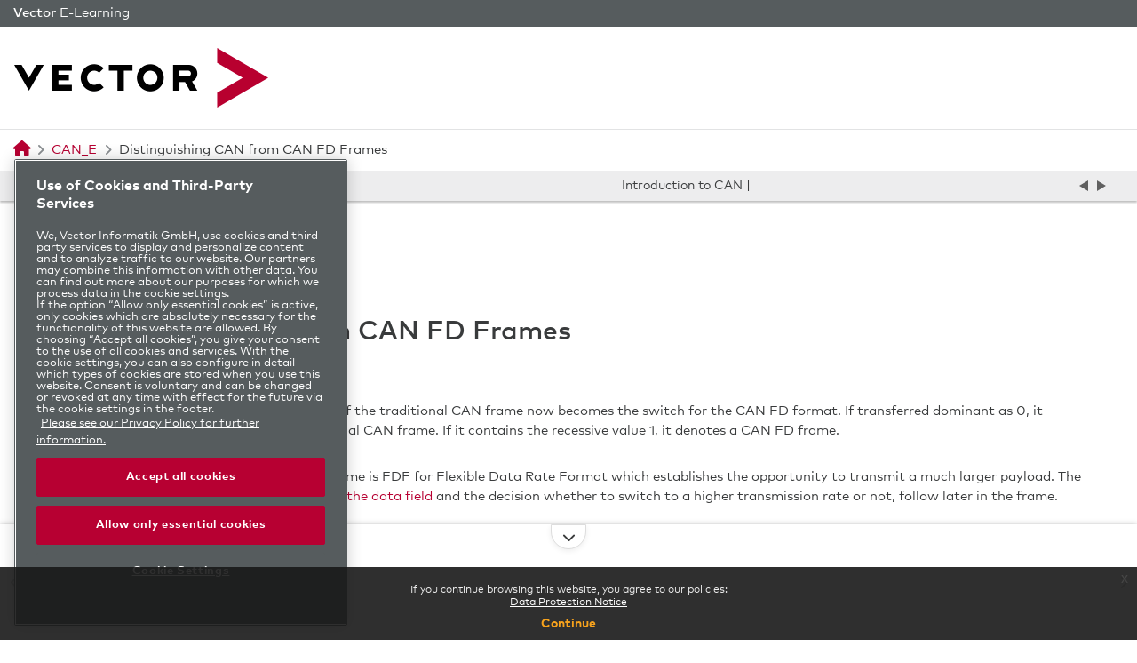

--- FILE ---
content_type: text/html; charset=utf-8
request_url: https://elearning.vector.com/mod/page/view.php?id=364
body_size: 10517
content:
<!DOCTYPE html>

<html  dir="ltr" lang="en" xml:lang="en">
<head>

    <title>CAN_E: Distinguishing CAN from CAN FD Frames | Vector E-Learning</title>
    <base href="">

    <link rel="shortcut icon" href="https://elearning.vector.com/pluginfile.php/1/theme_project/favicons/0/fav.png" />

    <meta http-equiv="Content-Type" content="text/html; charset=utf-8" />
<meta name="keywords" content="moodle, CAN_E: Distinguishing CAN from CAN FD Frames | Vector E-Learning" />
<link rel="stylesheet" type="text/css" href="https://elearning.vector.com/theme/yui_combo.php?rollup/3.18.1/yui-moodlesimple.css" /><script id="firstthemesheet" type="text/css">/** Required in order to fix style inclusion problems in IE with YUI **/</script><link rel="stylesheet" type="text/css" href="https://elearning.vector.com/theme/styles.php/project/1765987667_1765987690/all" />
<script>
//<![CDATA[
var M = {}; M.yui = {};
M.pageloadstarttime = new Date();
M.cfg = {"wwwroot":"https:\/\/elearning.vector.com","apibase":"https:\/\/elearning.vector.com\/r.php\/api","homeurl":{},"sesskey":"Ymmtvze1jC","sessiontimeout":"14400","sessiontimeoutwarning":1200,"themerev":"1765987667","slasharguments":1,"theme":"project","iconsystemmodule":"core\/icon_system_fontawesome","jsrev":"1765987667","admin":"admin","svgicons":true,"usertimezone":"Europe\/Berlin","language":"en","courseId":20,"courseContextId":342,"contextid":534,"contextInstanceId":364,"langrev":1768966382,"templaterev":"1765987667","siteId":1,"userId":1,"developerdebug":true};var yui1ConfigFn = function(me) {if(/-skin|reset|fonts|grids|base/.test(me.name)){me.type='css';me.path=me.path.replace(/\.js/,'.css');me.path=me.path.replace(/\/yui2-skin/,'/assets/skins/sam/yui2-skin')}};
var yui2ConfigFn = function(me) {var parts=me.name.replace(/^moodle-/,'').split('-'),component=parts.shift(),module=parts[0],min='-min';if(/-(skin|core)$/.test(me.name)){parts.pop();me.type='css';min=''}
if(module){var filename=parts.join('-');me.path=component+'/'+module+'/'+filename+min+'.'+me.type}else{me.path=component+'/'+component+'.'+me.type}};
YUI_config = {"debug":true,"base":"https:\/\/elearning.vector.com\/lib\/yuilib\/3.18.1\/","comboBase":"https:\/\/elearning.vector.com\/theme\/yui_combo.php?","combine":true,"filter":"RAW","insertBefore":"firstthemesheet","groups":{"yui2":{"base":"https:\/\/elearning.vector.com\/lib\/yuilib\/2in3\/2.9.0\/build\/","comboBase":"https:\/\/elearning.vector.com\/theme\/yui_combo.php?","combine":true,"ext":false,"root":"2in3\/2.9.0\/build\/","patterns":{"yui2-":{"group":"yui2","configFn":yui1ConfigFn}}},"moodle":{"name":"moodle","base":"https:\/\/elearning.vector.com\/theme\/yui_combo.php?m\/1765987667\/","combine":true,"comboBase":"https:\/\/elearning.vector.com\/theme\/yui_combo.php?","ext":false,"root":"m\/1765987667\/","patterns":{"moodle-":{"group":"moodle","configFn":yui2ConfigFn}},"filter":"DEBUG","modules":{"moodle-core-event":{"requires":["event-custom"]},"moodle-core-blocks":{"requires":["base","node","io","dom","dd","dd-scroll","moodle-core-dragdrop","moodle-core-notification"]},"moodle-core-notification":{"requires":["moodle-core-notification-dialogue","moodle-core-notification-alert","moodle-core-notification-confirm","moodle-core-notification-exception","moodle-core-notification-ajaxexception"]},"moodle-core-notification-dialogue":{"requires":["base","node","panel","escape","event-key","dd-plugin","moodle-core-widget-focusafterclose","moodle-core-lockscroll"]},"moodle-core-notification-alert":{"requires":["moodle-core-notification-dialogue"]},"moodle-core-notification-confirm":{"requires":["moodle-core-notification-dialogue"]},"moodle-core-notification-exception":{"requires":["moodle-core-notification-dialogue"]},"moodle-core-notification-ajaxexception":{"requires":["moodle-core-notification-dialogue"]},"moodle-core-maintenancemodetimer":{"requires":["base","node"]},"moodle-core-lockscroll":{"requires":["plugin","base-build"]},"moodle-core-actionmenu":{"requires":["base","event","node-event-simulate"]},"moodle-core-chooserdialogue":{"requires":["base","panel","moodle-core-notification"]},"moodle-core-dragdrop":{"requires":["base","node","io","dom","dd","event-key","event-focus","moodle-core-notification"]},"moodle-core-handlebars":{"condition":{"trigger":"handlebars","when":"after"}},"moodle-core_availability-form":{"requires":["base","node","event","event-delegate","panel","moodle-core-notification-dialogue","json"]},"moodle-course-util":{"requires":["node"],"use":["moodle-course-util-base"],"submodules":{"moodle-course-util-base":{},"moodle-course-util-section":{"requires":["node","moodle-course-util-base"]},"moodle-course-util-cm":{"requires":["node","moodle-course-util-base"]}}},"moodle-course-management":{"requires":["base","node","io-base","moodle-core-notification-exception","json-parse","dd-constrain","dd-proxy","dd-drop","dd-delegate","node-event-delegate"]},"moodle-course-categoryexpander":{"requires":["node","event-key"]},"moodle-course-dragdrop":{"requires":["base","node","io","dom","dd","dd-scroll","moodle-core-dragdrop","moodle-core-notification","moodle-course-coursebase","moodle-course-util"]},"moodle-form-shortforms":{"requires":["node","base","selector-css3","moodle-core-event"]},"moodle-form-dateselector":{"requires":["base","node","overlay","calendar"]},"moodle-question-chooser":{"requires":["moodle-core-chooserdialogue"]},"moodle-question-searchform":{"requires":["base","node"]},"moodle-availability_completion-form":{"requires":["base","node","event","moodle-core_availability-form"]},"moodle-availability_date-form":{"requires":["base","node","event","io","moodle-core_availability-form"]},"moodle-availability_grade-form":{"requires":["base","node","event","moodle-core_availability-form"]},"moodle-availability_group-form":{"requires":["base","node","event","moodle-core_availability-form"]},"moodle-availability_grouping-form":{"requires":["base","node","event","moodle-core_availability-form"]},"moodle-availability_profile-form":{"requires":["base","node","event","moodle-core_availability-form"]},"moodle-mod_assign-history":{"requires":["node","transition"]},"moodle-mod_customcert-rearrange":{"requires":["dd-delegate","dd-drag"]},"moodle-mod_quiz-autosave":{"requires":["base","node","event","event-valuechange","node-event-delegate","io-form","datatype-date-format"]},"moodle-mod_quiz-util":{"requires":["node","moodle-core-actionmenu"],"use":["moodle-mod_quiz-util-base"],"submodules":{"moodle-mod_quiz-util-base":{},"moodle-mod_quiz-util-slot":{"requires":["node","moodle-mod_quiz-util-base"]},"moodle-mod_quiz-util-page":{"requires":["node","moodle-mod_quiz-util-base"]}}},"moodle-mod_quiz-modform":{"requires":["base","node","event"]},"moodle-mod_quiz-quizbase":{"requires":["base","node"]},"moodle-mod_quiz-questionchooser":{"requires":["moodle-core-chooserdialogue","moodle-mod_quiz-util","querystring-parse"]},"moodle-mod_quiz-dragdrop":{"requires":["base","node","io","dom","dd","dd-scroll","moodle-core-dragdrop","moodle-core-notification","moodle-mod_quiz-quizbase","moodle-mod_quiz-util-base","moodle-mod_quiz-util-page","moodle-mod_quiz-util-slot","moodle-course-util"]},"moodle-mod_quiz-toolboxes":{"requires":["base","node","event","event-key","io","moodle-mod_quiz-quizbase","moodle-mod_quiz-util-slot","moodle-core-notification-ajaxexception"]},"moodle-message_airnotifier-toolboxes":{"requires":["base","node","io"]},"moodle-editor_atto-rangy":{"requires":[]},"moodle-editor_atto-editor":{"requires":["node","transition","io","overlay","escape","event","event-simulate","event-custom","node-event-html5","node-event-simulate","yui-throttle","moodle-core-notification-dialogue","moodle-editor_atto-rangy","handlebars","timers","querystring-stringify"]},"moodle-editor_atto-plugin":{"requires":["node","base","escape","event","event-outside","handlebars","event-custom","timers","moodle-editor_atto-menu"]},"moodle-editor_atto-menu":{"requires":["moodle-core-notification-dialogue","node","event","event-custom"]},"moodle-report_eventlist-eventfilter":{"requires":["base","event","node","node-event-delegate","datatable","autocomplete","autocomplete-filters"]},"moodle-report_loglive-fetchlogs":{"requires":["base","event","node","io","node-event-delegate"]},"moodle-gradereport_history-userselector":{"requires":["escape","event-delegate","event-key","handlebars","io-base","json-parse","moodle-core-notification-dialogue"]},"moodle-qbank_editquestion-chooser":{"requires":["moodle-core-chooserdialogue"]},"moodle-tool_lp-dragdrop-reorder":{"requires":["moodle-core-dragdrop"]},"moodle-assignfeedback_editpdf-editor":{"requires":["base","event","node","io","graphics","json","event-move","event-resize","transition","querystring-stringify-simple","moodle-core-notification-dialog","moodle-core-notification-alert","moodle-core-notification-warning","moodle-core-notification-exception","moodle-core-notification-ajaxexception"]},"moodle-atto_accessibilitychecker-button":{"requires":["color-base","moodle-editor_atto-plugin"]},"moodle-atto_accessibilityhelper-button":{"requires":["moodle-editor_atto-plugin"]},"moodle-atto_align-button":{"requires":["moodle-editor_atto-plugin"]},"moodle-atto_bold-button":{"requires":["moodle-editor_atto-plugin"]},"moodle-atto_charmap-button":{"requires":["moodle-editor_atto-plugin"]},"moodle-atto_clear-button":{"requires":["moodle-editor_atto-plugin"]},"moodle-atto_collapse-button":{"requires":["moodle-editor_atto-plugin"]},"moodle-atto_emojipicker-button":{"requires":["moodle-editor_atto-plugin"]},"moodle-atto_emoticon-button":{"requires":["moodle-editor_atto-plugin"]},"moodle-atto_equation-button":{"requires":["moodle-editor_atto-plugin","moodle-core-event","io","event-valuechange","tabview","array-extras"]},"moodle-atto_h5p-button":{"requires":["moodle-editor_atto-plugin"]},"moodle-atto_html-button":{"requires":["promise","moodle-editor_atto-plugin","moodle-atto_html-beautify","moodle-atto_html-codemirror","event-valuechange"]},"moodle-atto_html-codemirror":{"requires":["moodle-atto_html-codemirror-skin"]},"moodle-atto_html-beautify":{},"moodle-atto_image-button":{"requires":["moodle-editor_atto-plugin"]},"moodle-atto_indent-button":{"requires":["moodle-editor_atto-plugin"]},"moodle-atto_italic-button":{"requires":["moodle-editor_atto-plugin"]},"moodle-atto_link-button":{"requires":["moodle-editor_atto-plugin"]},"moodle-atto_managefiles-button":{"requires":["moodle-editor_atto-plugin"]},"moodle-atto_managefiles-usedfiles":{"requires":["node","escape"]},"moodle-atto_media-button":{"requires":["moodle-editor_atto-plugin","moodle-form-shortforms"]},"moodle-atto_noautolink-button":{"requires":["moodle-editor_atto-plugin"]},"moodle-atto_orderedlist-button":{"requires":["moodle-editor_atto-plugin"]},"moodle-atto_recordrtc-button":{"requires":["moodle-editor_atto-plugin","moodle-atto_recordrtc-recording"]},"moodle-atto_recordrtc-recording":{"requires":["moodle-atto_recordrtc-button"]},"moodle-atto_rtl-button":{"requires":["moodle-editor_atto-plugin"]},"moodle-atto_strike-button":{"requires":["moodle-editor_atto-plugin"]},"moodle-atto_subscript-button":{"requires":["moodle-editor_atto-plugin"]},"moodle-atto_superscript-button":{"requires":["moodle-editor_atto-plugin"]},"moodle-atto_table-button":{"requires":["moodle-editor_atto-plugin","moodle-editor_atto-menu","event","event-valuechange"]},"moodle-atto_title-button":{"requires":["moodle-editor_atto-plugin"]},"moodle-atto_underline-button":{"requires":["moodle-editor_atto-plugin"]},"moodle-atto_undo-button":{"requires":["moodle-editor_atto-plugin"]},"moodle-atto_unorderedlist-button":{"requires":["moodle-editor_atto-plugin"]}}},"gallery":{"name":"gallery","base":"https:\/\/elearning.vector.com\/lib\/yuilib\/gallery\/","combine":true,"comboBase":"https:\/\/elearning.vector.com\/theme\/yui_combo.php?","ext":false,"root":"gallery\/1765987667\/","patterns":{"gallery-":{"group":"gallery"}}}},"modules":{"core_filepicker":{"name":"core_filepicker","fullpath":"https:\/\/elearning.vector.com\/lib\/javascript.php\/1765987667\/repository\/filepicker.js","requires":["base","node","node-event-simulate","json","async-queue","io-base","io-upload-iframe","io-form","yui2-treeview","panel","cookie","datatable","datatable-sort","resize-plugin","dd-plugin","escape","moodle-core_filepicker","moodle-core-notification-dialogue"]},"core_comment":{"name":"core_comment","fullpath":"https:\/\/elearning.vector.com\/lib\/javascript.php\/1765987667\/comment\/comment.js","requires":["base","io-base","node","json","yui2-animation","overlay","escape"]}},"logInclude":[],"logExclude":[],"logLevel":null};
M.yui.loader = {modules: {}};

//]]>
</script>

<style>
/* Fix für Z-Index-Konflikt mit Moodle-Modals */
.onetrust-pc-dark-filter,
#onetrust-pc-sdk.otPcTab,
#onetrust-banner-sdk.otFloatingRoundedCorner {
    z-index: 999 !important;
}
</style><!-- OneTrust Cookies Consent Notice start for elearning.vector.com -->
<script type="text/javascript" src="https://vector.my.onetrust.eu/cdn/cookies/consent/edbfb64d-85db-4724-8d23-40b1d2f91c18/OtAutoBlock.js" ></script>
<script src="https://vector.my.onetrust.eu/cdn/cookies/scripttemplates/otSDKStub.js"  type="text/javascript" charset="UTF-8" data-domain-script="edbfb64d-85db-4724-8d23-40b1d2f91c18" ></script>

<script type="text/javascript">
function OptanonWrapper() { }
</script>
<!-- OneTrust Cookies Consent Notice end for elearning.vector.com -->



<!-- Copyright (c) 2000-2023 etracker GmbH. All rights reserved. -->
<!-- This material may not be reproduced, displayed, modified or distributed -->
<!-- without the express prior written permission of the copyright holder. -->
<!-- etracker tracklet 5.0 -->
<script type="text/javascript">
// var et_pagename = "";
// var et_areas = "";
// var et_tval = 0;
// var et_tsale = 0;
// var et_tonr = "";
// var et_basket = "";
</script>
<script id="_etLoader" type="text/javascript" charset="UTF-8" data-block-cookies="true" data-secure-code="ekmLhx" src="//code.etracker.com/code/e.js" async></script>
<!-- etracker tracklet 5.0 end -->

    <!-- HTML Meta Tags -->
    <meta name="viewport" content="width=device-width, initial-scale=1.0">
    
    <!-- Open Graph Meta Tags -->
    
        <meta property="og:url" content="https://elearning.vector.com/mod/page/view.php?id=364"/>
        <meta property="og:type" content="website"/>
        <meta property="og:title" content="Vector E-Learning"/>
    
    
    
            <meta property="og:updated_time" content="1685610173"/>
    

    <script src="/theme/soon/javascript/vendor/system.6.13.0.min.js"></script>
</head>

<body  id="page-mod-page-view" class="format-structured limitedwidth  path-mod path-mod-page chrome dir-ltr lang-en yui-skin-sam yui3-skin-sam elearning-vector-com pagelayout-incourse course-20 context-534 cmid-364 cm-type-page category-62 theme ">

<div id="page-wrapper">
    

    <div>
    <a class="sr-only sr-only-focusable" href="#maincontent">Skip to main content</a>
</div><script src="https://elearning.vector.com/lib/javascript.php/1765987667/lib/polyfills/polyfill.js"></script>
<script src="https://elearning.vector.com/theme/yui_combo.php?rollup/3.18.1/yui-moodlesimple.js"></script><script src="https://elearning.vector.com/lib/javascript.php/1765987667/lib/javascript-static.js"></script>
<script src="https://elearning.vector.com/lib/javascript.php/1765987667/theme/project/javascript/webpack/build/head.js"></script>
<script src="https://elearning.vector.com/lib/javascript.php/1765987667/theme/soon/javascript/bundles/head.js"></script>
<script>
//<![CDATA[
document.body.className += ' jsenabled';
//]]>
</script>

<script type="systemjs-importmap">{
    "imports": {
        "@coursesoverviewtype_combocarousel/components/Carousel.svelte": "/local/coursesoverview/type/combocarousel/javascript/esm/components/Carousel.svelte.js?1765987667",
        "@coursesoverviewtype_combocarousel/components/Category.svelte": "/local/coursesoverview/type/combocarousel/javascript/esm/components/Category.svelte.js?1765987667",
        "@coursesoverviewtype_combocarousel/components/Course.svelte": "/local/coursesoverview/type/combocarousel/javascript/esm/components/Course.svelte.js?1765987667",
        "@coursesoverviewtype_combocarousel/components/EmptyList.svelte": "/local/coursesoverview/type/combocarousel/javascript/esm/components/EmptyList.svelte.js?1765987667",
        "@coursesoverviewtype_combocarousel/components/Main.svelte": "/local/coursesoverview/type/combocarousel/javascript/esm/components/Main.svelte.js?1765987667",
        "@coursesoverviewtype_combolist/components/BadgesList.svelte": "/theme/project/javascript/esm_plugins/coursesoverviewtype_combolist/components/BadgesList.svelte.js",
        "@coursesoverviewtype_combolist/components/Card.svelte": "/theme/project/javascript/esm_plugins/coursesoverviewtype_combolist/components/Card.svelte.js",
        "@coursesoverviewtype_combolist/components/CardCategory.svelte": "/local/coursesoverview/type/combolist/javascript/esm/components/CardCategory.svelte.js?1765987667",
        "@coursesoverviewtype_combolist/components/CardCourse.svelte": "/theme/project/javascript/esm_plugins/coursesoverviewtype_combolist/components/CardCourse.svelte.js",
        "@coursesoverviewtype_combolist/components/Row.svelte": "/local/coursesoverview/type/combolist/javascript/esm/components/Row.svelte.js?1765987667",
        "@coursesoverviewtype_combolist/components/RowCategory.svelte": "/local/coursesoverview/type/combolist/javascript/esm/components/RowCategory.svelte.js?1765987667",
        "@coursesoverviewtype_combolist/components/RowCourse.svelte": "/local/coursesoverview/type/combolist/javascript/esm/components/RowCourse.svelte.js?1765987667",
        "@coursesoverviewtype_combolist/components/Tile.svelte": "/local/coursesoverview/type/combolist/javascript/esm/components/Tile.svelte.js?1765987667",
        "@coursesoverviewtype_combolist/components/TileCategory.svelte": "/local/coursesoverview/type/combolist/javascript/esm/components/TileCategory.svelte.js?1765987667",
        "@coursesoverviewtype_combolist/components/TileCourse.svelte": "/local/coursesoverview/type/combolist/javascript/esm/components/TileCourse.svelte.js?1765987667",
        "@format_sooncards/components/Main.svelte": "/course/format/sooncards/javascript/esm/components/Main.svelte.js?1765987667",
        "@format_sooncards/main": "/course/format/sooncards/javascript/esm/main.js?1765987667",
        "@format_tabtopics/components/Main.svelte": "/course/format/tabtopics/javascript/esm/components/Main.svelte.js?1765987667",
        "@format_tabtopics/main": "/course/format/tabtopics/javascript/esm/main.js?1765987667",
        "@local_coursesoverview/components/DropdownList.svelte": "/local/coursesoverview/javascript/esm/components/DropdownList.svelte.js?1765987667",
        "@local_coursesoverview/components/EmptyList.svelte": "/local/coursesoverview/javascript/esm/components/EmptyList.svelte.js?1765987667",
        "@local_coursesoverview/components/Main.svelte": "/local/coursesoverview/javascript/esm/components/Main.svelte.js?1765987667",
        "@local_coursesoverview/components/Overview.svelte": "/local/coursesoverview/javascript/esm/components/Overview.svelte.js?1765987667",
        "@local_coursesoverview/components/Searchbar.svelte": "/local/coursesoverview/javascript/esm/components/Searchbar.svelte.js?1765987667",
        "@local_coursesoverview/components/Tabs.svelte": "/local/coursesoverview/javascript/esm/components/Tabs.svelte.js?1765987667",
        "@local_pages/components/Main.svelte": "/local/pages/javascript/esm/components/Main.svelte.js?1765987667",
        "@local_pages/components/ModsOverview/ModsOverview.svelte": "/local/pages/javascript/esm/components/ModsOverview/ModsOverview.svelte.js?1765987667",
        "@local_pages/components/Page/Mod/Actions.svelte": "/local/pages/javascript/esm/components/Page/Mod/Actions.svelte.js?1765987667",
        "@local_pages/components/Page/Mod/MoveButton.svelte": "/local/pages/javascript/esm/components/Page/Mod/MoveButton.svelte.js?1765987667",
        "@local_pages/components/Page/Page.svelte": "/local/pages/javascript/esm/components/Page/Page.svelte.js?1765987667",
        "@local_pages/components/PagesOverview/PagesOverview.svelte": "/local/pages/javascript/esm/components/PagesOverview/PagesOverview.svelte.js?1765987667",
        "@local_pages/main": "/local/pages/javascript/esm/main.js?1765987667",
        "@pagesmod_file/components/File.svelte": "/local/pages/mod/file/javascript/esm/components/File.svelte.js?1765987667",
        "@pagesmod_html/components/HTML.svelte": "/local/pages/mod/html/javascript/esm/components/HTML.svelte.js?1765987667",
        "@theme_project/components/Main.svelte": "/theme/project/javascript/esm/components/Main.svelte.js?1765987667",
        "@theme_project/main": "/theme/project/javascript/esm/main.js?1765987667",
        "@theme_soon/components/CircleLoader.svelte": "/theme/soon/javascript/esm/components/CircleLoader.svelte.js?1765987667",
        "@theme_soon/components/Icon.svelte": "/theme/soon/javascript/esm/components/Icon.svelte.js?1765987667",
        "@theme_soon/components/Loader.svelte": "/theme/soon/javascript/esm/components/Loader.svelte.js?1765987667",
        "@theme_soon/main": "/theme/soon/javascript/esm/main.js?1765987667",
        "@theme_soon/systemlib": "/theme/soon/javascript/esm/systemlib.js?1765987667",
        "@theme_soon/utilities": "/theme/soon/javascript/esm/utilities.js?1765987667",
        "svelte": "/theme/soon/javascript/esm/svelte.js?1765987667",
        "svelte/animate": "/theme/soon/javascript/esm/svelte/animate.js?1765987667",
        "svelte/easing": "/theme/soon/javascript/esm/svelte/easing.js?1765987667",
        "svelte/internal": "/theme/soon/javascript/esm/svelte/internal.js?1765987667",
        "svelte/motion": "/theme/soon/javascript/esm/svelte/motion.js?1765987667",
        "svelte/store": "/theme/soon/javascript/esm/svelte/store.js?1765987667",
        "svelte/transition": "/theme/soon/javascript/esm/svelte/transition.js?1765987667"
    }
}</script><div class="eupopup eupopup-container eupopup-container-block eupopup-container-bottom eupopup-block eupopup-style-compact" role="dialog" aria-label="Policies">
    </div>
    <div class="eupopup-markup d-none">
        <div class="eupopup-head"></div>
        <div class="eupopup-body">
            If you continue browsing this website, you agree to our policies:
            <ul>
                    <li>
                        <a href="https://elearning.vector.com/admin/tool/policy/view.php?versionid=1&amp;returnurl=https%3A%2F%2Felearning.vector.com%2Fmod%2Fpage%2Fview.php%3Fid%3D364" data-action="view-guest" data-versionid="1" data-behalfid="1">
                            Data Protection Notice
                        </a>
                    </li>
            </ul>
        </div>
        <div class="eupopup-buttons">
            <a href="#" class="eupopup-button eupopup-button_1">Continue</a>
        </div>
        <div class="clearfix"></div>
        <a href="#" class="eupopup-closebutton">x</a>
    </div>

    <div id="full-header">

        <div class="subsidiary-indicator">
            <div class="container-fluid main-container">
                <div class="text"> <span class="main">Vector</span> E-Learning </div>
            </div>
        </div>
        

        

        <div id="site-header">
        
            <div class="navbar navbar-expand main-container py-4">
        
                <!-- navbar-brand -->
        
                    <a href="https://elearning.vector.com" class="navbar-brand has-logo mr-lg-auto pr-4">
        
                            <span class="logo d-sm-inline">
                                    <img src="//elearning.vector.com/pluginfile.php/1/theme_project/logo/1765987667/logo2.png" alt="Back to the site home">
                            </span>
        
        
                    </a>
        
        
                <!-- navbar-menu -->
                <a class="navbar-menu__toggle navbar-menu__toggle--open d-md-none btn btn-outline-primary" data-toggle="collapse" href="#headerCollapse">
                    <i class="fa fa-fw fa-bars"></i>
                </a>
        
                <div id="headerCollapse" class="navbar-menu collapse">
        
                    <a class="navbar-menu__toggle navbar-menu__toggle--close btn btn-outline-primary" data-toggle="collapse" href="#headerCollapse">
                        <i class="fa fa-fw fa-close"></i>
                    </a>
        
        
        
        
        
                        <!-- mini-login -->
        
        
                </div>
        
            </div>
        
        </div>

        <div id="navbar">
            <div class="container-fluid main-container">
                    <div class="mr-auto">
                        <nav role="navigation" aria-label="Breadcrumb">
    <ol class="breadcrumb-nav">
                <li class="breadcrumb-item">
                    <a class="breadcrumb-link" href="https://elearning.vector.com/"  >
                                    <i class="icon fa fa-house fa-fw " aria-hidden="true" ></i>
                        
                    </a>
                </li>
                <li class="breadcrumb-item">
                    <a class="breadcrumb-link" href="https://elearning.vector.com/course/view.php?id=20"  title="Introduction to CAN">
                        CAN_E
                    </a>
                </li>
                <li class="breadcrumb-item">
                    <span>
                        Distinguishing CAN from CAN FD Frames
                    </span>
                </li>
    </ol>
</nav>
                    </div>

                <div class="ml-auto">
                    
                </div>
            </div>
        </div>

            <div class="course-navigation-bar">
    <div class="course-navigation-bar-inner container-fluid main-container">

        <div class="navigation-index">
            <button class="toggle">
                <i class="fa fa-bars"></i>
                <span class="text">Content</span>
            </button>
            <div class="content">
                <ul>
                    <li>

                        
                            <a class="item-title" href="/mod/page/view.php?id=333">Overview</a>
                        
                        

                    
                        <ul>
                    
                            <li>

                                
                                    <a class="item-title" href="https://elearning.vector.com/mod/page/view.php?id=333">Learning Module CAN</a>
                                
                                

                            
                            
                            </li>
                    
                        </ul>
                    
                    </li>
                    <li>

                        
                            <a class="item-title" href="/mod/page/view.php?id=334">1. Introduction</a>
                        
                        

                    
                        <ul>
                    
                            <li>

                                
                                    <a class="item-title" href="https://elearning.vector.com/mod/page/view.php?id=334">Motivation for CAN </a>
                                
                                

                            
                            
                            </li>
                            <li>

                                
                                    <a class="item-title" href="https://elearning.vector.com/mod/page/view.php?id=335">Standardization</a>
                                
                                

                            
                            
                            </li>
                    
                        </ul>
                    
                    </li>
                    <li>

                        
                            <a class="item-title" href="/mod/page/view.php?id=336">2. CAN Communication</a>
                        
                        

                    
                        <ul>
                    
                            <li>

                                
                                    <a class="item-title" href="https://elearning.vector.com/mod/page/view.php?id=336">CAN Network</a>
                                
                                

                            
                            
                            </li>
                            <li>

                                
                                    <a class="item-title" href="https://elearning.vector.com/mod/page/view.php?id=337">CAN Node</a>
                                
                                

                            
                            
                            </li>
                            <li>

                                
                                    <a class="item-title" href="https://elearning.vector.com/mod/page/view.php?id=338">CAN Controller </a>
                                
                                

                            
                            
                            </li>
                            <li>

                                
                                    <a class="item-title" href="https://elearning.vector.com/mod/page/view.php?id=339">CAN Transceiver </a>
                                
                                

                            
                            
                            </li>
                            <li>

                                
                                    <a class="item-title" href="https://elearning.vector.com/mod/page/view.php?id=340">CAN Bus </a>
                                
                                

                            
                            
                            </li>
                            <li>

                                
                                    <a class="item-title" href="https://elearning.vector.com/mod/page/view.php?id=341">CAN Bus Levels </a>
                                
                                

                            
                            
                            </li>
                            <li>

                                
                                    <a class="item-title" href="https://elearning.vector.com/mod/page/view.php?id=342">CAN Bus Logic </a>
                                
                                

                            
                            
                            </li>
                            <li>

                                
                                    <a class="item-title" href="https://elearning.vector.com/mod/page/view.php?id=343">Communication Principle </a>
                                
                                

                            
                            
                            </li>
                    
                        </ul>
                    
                    </li>
                    <li>

                        
                            <a class="item-title" href="/mod/page/view.php?id=344">3. CAN Framing</a>
                        
                        

                    
                        <ul>
                    
                            <li>

                                
                                    <a class="item-title" href="https://elearning.vector.com/mod/page/view.php?id=344">Frame Types </a>
                                
                                

                            
                            
                            </li>
                            <li>

                                
                                    <a class="item-title" href="https://elearning.vector.com/mod/page/view.php?id=345">Data Frame </a>
                                
                                

                            
                            
                            </li>
                            <li>

                                
                                    <a class="item-title" href="https://elearning.vector.com/mod/page/view.php?id=346">Remote Frame </a>
                                
                                

                            
                            
                            </li>
                            <li>

                                
                                    <a class="item-title" href="https://elearning.vector.com/mod/page/view.php?id=347">Addressing</a>
                                
                                

                            
                            
                            </li>
                            <li>

                                
                                    <a class="item-title" href="https://elearning.vector.com/mod/page/view.php?id=348">CRC and Acknowledgement </a>
                                
                                

                            
                            
                            </li>
                            <li>

                                
                                    <a class="item-title" href="https://elearning.vector.com/mod/page/view.php?id=349">Bit Stuffing </a>
                                
                                

                            
                            
                            </li>
                    
                        </ul>
                    
                    </li>
                    <li>

                        
                            <a class="item-title" href="/mod/page/view.php?id=350">4. CAN Bus Access</a>
                        
                        

                    
                        <ul>
                    
                            <li>

                                
                                    <a class="item-title" href="https://elearning.vector.com/mod/page/view.php?id=350">Principle of Bus Access </a>
                                
                                

                            
                            
                            </li>
                            <li>

                                
                                    <a class="item-title" href="https://elearning.vector.com/mod/page/view.php?id=351">Bitwise Arbitration </a>
                                
                                

                            
                            
                            </li>
                            <li>

                                
                                    <a class="item-title" href="https://elearning.vector.com/mod/page/view.php?id=352">Prioritization</a>
                                
                                

                            
                            
                            </li>
                    
                        </ul>
                    
                    </li>
                    <li>

                        
                            <a class="item-title" href="/mod/page/view.php?id=353">5. CAN Data Protection</a>
                        
                        

                    
                        <ul>
                    
                            <li>

                                
                                    <a class="item-title" href="https://elearning.vector.com/mod/page/view.php?id=353">Principle of Data Protection </a>
                                
                                

                            
                            
                            </li>
                            <li>

                                
                                    <a class="item-title" href="https://elearning.vector.com/mod/page/view.php?id=354">NRZ Coding </a>
                                
                                

                            
                            
                            </li>
                            <li>

                                
                                    <a class="item-title" href="https://elearning.vector.com/mod/page/view.php?id=355">Twisted Pair </a>
                                
                                

                            
                            
                            </li>
                            <li>

                                
                                    <a class="item-title" href="https://elearning.vector.com/mod/page/view.php?id=356">Termination </a>
                                
                                

                            
                            
                            </li>
                            <li>

                                
                                    <a class="item-title" href="https://elearning.vector.com/mod/page/view.php?id=357">Logical Error Detection </a>
                                
                                

                            
                            
                            </li>
                            <li>

                                
                                    <a class="item-title" href="https://elearning.vector.com/mod/page/view.php?id=358">Logical Error Handling </a>
                                
                                

                            
                            
                            </li>
                            <li>

                                
                                    <a class="item-title" href="https://elearning.vector.com/mod/page/view.php?id=359">Error Tracking </a>
                                
                                

                            
                            
                            </li>
                    
                        </ul>
                    
                    </li>
                    <li>

                        
                            <a class="item-title" href="/mod/page/view.php?id=360">6. CAN FD</a>
                        
                        

                    
                        <ul>
                    
                            <li>

                                
                                    <a class="item-title" href="https://elearning.vector.com/mod/page/view.php?id=360">Motivation</a>
                                
                                

                            
                            
                            </li>
                            <li>

                                
                                    <a class="item-title" href="https://elearning.vector.com/mod/page/view.php?id=361">Advantages and Consequences </a>
                                
                                

                            
                            
                            </li>
                            <li>

                                
                                    <a class="item-title" href="https://elearning.vector.com/mod/page/view.php?id=362">New Types of Frames </a>
                                
                                

                            
                            
                            </li>
                            <li>

                                
                                    <a class="item-title" href="https://elearning.vector.com/mod/page/view.php?id=363">Details of a CAN FD Frame</a>
                                
                                

                            
                            
                            </li>
                            <li>
                                <div class="is-current">
                                
                                    <a class="item-title" href="https://elearning.vector.com/mod/page/view.php?id=364">Distinguishing CAN from CAN FD Frames</a>
                                
                                
                                </div>
                            
                            
                            </li>
                            <li>

                                
                                    <a class="item-title" href="https://elearning.vector.com/mod/page/view.php?id=365">Compatibility of CAN and CAN FD Controllers</a>
                                
                                

                            
                            
                            </li>
                            <li>

                                
                                    <a class="item-title" href="https://elearning.vector.com/mod/page/view.php?id=366">Accelerated Transmission</a>
                                
                                

                            
                            
                            </li>
                            <li>

                                
                                    <a class="item-title" href="https://elearning.vector.com/mod/page/view.php?id=367">Indicating too many Errors</a>
                                
                                

                            
                            
                            </li>
                            <li>

                                
                                    <a class="item-title" href="https://elearning.vector.com/mod/page/view.php?id=368">Length of the Data Field </a>
                                
                                

                            
                            
                            </li>
                            <li>

                                
                                    <a class="item-title" href="https://elearning.vector.com/mod/page/view.php?id=369">More Data with the same Security</a>
                                
                                

                            
                            
                            </li>
                            <li>

                                
                                    <a class="item-title" href="https://elearning.vector.com/mod/page/view.php?id=370">Changed Rules for Bit Stuffing and CRC Calculation</a>
                                
                                

                            
                            
                            </li>
                    
                        </ul>
                    
                    </li>
                </ul>
            </div>
        </div>

        <div class="coursename">
            Introduction to CAN | 
        </div>

        <div class="relative-navigation">

            <div class="relative-navigation_arrows">
                <a class="prev" href="/mod/page/view.php?id=363">
                    <span class="number"></span>
                    <span class="button-prev">
                        <svg viewBox="0 0 16 16" xmlns="http://www.w3.org/2000/svg">
                            <use href="/theme/project/pix/icons.svg#caret-left" />
                        </svg>
                    </span>
                </a>


                <a class="next" href="/mod/page/view.php?id=365">
                    <span class="button-next">
                        <svg viewBox="0 0 16 16" xmlns="http://www.w3.org/2000/svg">
                            <use href="/theme/project/pix/icons.svg#caret-right" />
                        </svg>
                    </span>
                    <span class="number"></span>
                </a>

            </div>

            <div class="relative-navigation_position">
                <span class="current">32</span> / <span class="total">38</span>
            </div>

        </div>

    </div>
</div>

    </div>


    <div id="page" class="main-container container-fluid">

		 <div id="page-content" class="row  ">
            <div id="region-main-box" class="region-main px-3">

                <header id="page-header">
    <div class="d-md-flex align-items-center">

        <div class="header-actions-container flex-shrink-0 mt-4 mt-md-0" data-region="header-actions-container">
        </div>
    </div>
    <div id="course-header">
        
    </div>
</header>

                <section id="region-main" class="region-main-content" aria-label="Content">



                    <span class="notifications" id="user-notifications"></span>

                        <span id="maincontent"></span>
                            <h2>Distinguishing CAN from CAN FD Frames</h2>
                        <div class="activity-header" data-for="page-activity-header">
                                <span class="sr-only">Completion requirements</span>
                                <div data-region="activity-information" data-activityname="Distinguishing CAN from CAN FD Frames" class="activity-information">


</div>
</div>

                    <div role="main"><div class="box py-3 generalbox center clearfix"><div class="no-overflow"><h3>Reserve bit to distinguish</h3>
<p>The reserve bit of the traditional CAN frame now becomes the switch for the CAN FD format. If transferred dominant as 0, it denotes a classical CAN frame. If it contains the recessive value 1, it denotes a CAN FD frame.</p>
<h3>FDF - Flexible Data Rate Format</h3>
<p>The bit's new name is FDF for Flexible Data Rate Format which establishes the opportunity to transmit a much larger payload. The actual <a class="autolink" title="Length of the Data Field" href="https://elearning.vector.com/mod/page/view.php?id=368">length of the data field</a> and the decision whether to switch to a higher transmission rate or not, follow later in the frame.</p>
<div> <a href="https://elearning.vector.com/pluginfile.php/534/mod_page/content/8/CAN_6.5_GRA_SwitchCANCANFD_EN.html?time=1632320373528"><img src="https://elearning.vector.com/pluginfile.php/534/mod_page/content/8/CAN_6.5_GRA_SwitchCANCANFD_EN.png" alt="" role="presentation" class="img-responsive atto_image_button_text-bottom" width="200" height="466" /></a></div></div></div><div class="modified">Last modified: Wednesday, 22 September 2021, 4:19 PM</div><script type="systemjs-module" src="import:@theme_soon/main" async></script><script type="systemjs-module" src="import:@format_sooncards/main" async=""></script></div>
                    
                    


                </section>
            </div>


            <div class="columnright blockcolumn ">
                <section data-region="blocks-column" class="hidden-print" aria-label="Blocks">
                    <aside id="block-region-side-post" class="block-region" data-blockregion="side-post" data-droptarget="1" aria-labelledby="side-post-block-region-heading"><h2 class="sr-only" id="side-post-block-region-heading">Supplementary blocks</h2></aside>
                </section>
            </div>
        </div>
    </div>
    

            <footer id="page-footer" class="bg-dark text-light">
            
                <div id="course-footer"></div>
            
            
            
                    <div class="footer__bottom">
            
                        <div class="main-container container-fluid d-flex flex-wrap">
                
                            <div class="col-12 col-md-4 text-center text-md-left p-0 mb-3 mb-md-0">
                                <p>© 2010 - 2026 Vector Informatik GmbH</p>
                            </div>
            
                            <div class="col-12 col-md-8 text-center text-md-right p-0">
                                <ul class="d-md-inline-flex">
                                        <li>
                                            <a  
                                                
                                               href="https://www.vector.com/int/en/legal-notice/" 
                                                target="_blank">
                                                    Imprint
                                            </a>
                                        </li>
                                        <li>
                                            <a  
                                                
                                               href="https://www.vector.com/int/en/company/get-info/privacy-policy/" 
                                                target="_blank">
                                                    Privacy Policy
                                            </a>
                                        </li>
                                        <li>
                                            <a  id="ot-sdk-btn"  
                                                class="ot-sdk-show-settings"  
                                               href="#ot-sdk-btn" 
                                               >
                                                    Cookie Settings
                                            </a>
                                        </li>
                                </ul>
                            </div>
            
                        </div>
            
                    </div>
            
            
                <div class="main-container container-fluid">
            
            
            
                </div>
            
            </footer>

</div>

<script src="https://elearning.vector.com/theme/soon/javascript/pre-blocks-toggle.js"></script>



<script>
(function() {
    document.addEventListener('contextmenu', function(e) {
        if (e.target.tagName.toLowerCase() == 'video') {
            e.preventDefault();
            return false;
        }
    })
})()
</script><script>
//<![CDATA[
var require = {
    baseUrl : 'https://elearning.vector.com/lib/requirejs.php/1765987667/',
    // We only support AMD modules with an explicit define() statement.
    enforceDefine: true,
    skipDataMain: true,
    waitSeconds : 0,

    paths: {
        jquery: 'https://elearning.vector.com/lib/javascript.php/1765987667/lib/jquery/jquery-3.7.1.min',
        jqueryui: 'https://elearning.vector.com/lib/javascript.php/1765987667/lib/jquery/ui-1.13.2/jquery-ui.min',
        jqueryprivate: 'https://elearning.vector.com/lib/javascript.php/1765987667/lib/requirejs/jquery-private'
    },

    // Custom jquery config map.
    map: {
      // '*' means all modules will get 'jqueryprivate'
      // for their 'jquery' dependency.
      '*': { jquery: 'jqueryprivate' },

      // 'jquery-private' wants the real jQuery module
      // though. If this line was not here, there would
      // be an unresolvable cyclic dependency.
      jqueryprivate: { jquery: 'jquery' }
    }
};

//]]>
</script>
<script src="https://elearning.vector.com/lib/javascript.php/1765987667/lib/requirejs/require.min.js"></script>
<script>
//<![CDATA[
M.util.js_pending("core/first");
require(['core/first'], function() {
require(['core/prefetch'])
;
M.util.js_pending('filter_mathjaxloader/loader'); require(['filter_mathjaxloader/loader'], function(amd) {amd.configure({"mathjaxconfig":"\nMathJax.Hub.Config({\n    config: [\"Accessible.js\", \"Safe.js\"],\n    errorSettings: { message: [\"!\"] },\n    skipStartupTypeset: true,\n    messageStyle: \"none\"\n});\n","lang":"en"}); M.util.js_complete('filter_mathjaxloader/loader');});;
require(["media_videojs/loader"], function(loader) {
    loader.setUp('en');
});;
M.util.js_pending('filter_glossary/autolinker'); require(['filter_glossary/autolinker'], function(amd) {amd.init(); M.util.js_complete('filter_glossary/autolinker');});;
M.util.js_pending('block_settings/settingsblock'); require(['block_settings/settingsblock'], function(amd) {amd.init("5", null); M.util.js_complete('block_settings/settingsblock');});;
M.util.js_pending('core_courseformat/local/content/activity_header'); require(['core_courseformat/local/content/activity_header'], function(amd) {amd.init(); M.util.js_complete('core_courseformat/local/content/activity_header');});;

        require(['jquery', 'tool_policy/jquery-eu-cookie-law-popup', 'tool_policy/policyactions'], function($, Popup, ActionsMod) {
            // Initialise the guest popup.
            $(document).ready(function() {
                // Initialize popup.
                $(document.body).addClass('eupopup');
                if ($(".eupopup").length > 0) {
                    $(document).euCookieLawPopup().init();
                }

                // Initialise the JS for the modal window which displays the policy versions.
                ActionsMod.init('[data-action="view-guest"]');
            });
        });
    ;

M.util.js_pending('theme_boost/loader');
require(['theme_boost/loader'], function() {
  M.util.js_complete('theme_boost/loader');
});
;
M.util.js_pending('core/notification'); require(['core/notification'], function(amd) {amd.init(534, []); M.util.js_complete('core/notification');});;
M.util.js_pending('core/log'); require(['core/log'], function(amd) {amd.setConfig({"level":"trace"}); M.util.js_complete('core/log');});;
M.util.js_pending('core/page_global'); require(['core/page_global'], function(amd) {amd.init(); M.util.js_complete('core/page_global');});;
M.util.js_pending('core/utility'); require(['core/utility'], function(amd) {M.util.js_complete('core/utility');});;
M.util.js_pending('core/storage_validation'); require(['core/storage_validation'], function(amd) {amd.init(null); M.util.js_complete('core/storage_validation');});
    M.util.js_complete("core/first");
});
//]]>
</script>
<script src="https://cdn.jsdelivr.net/npm/mathjax@2.7.9/MathJax.js?delayStartupUntil=configured"></script>
<script src="https://elearning.vector.com/lib/javascript.php/1765987667/theme/project/javascript/webpack/build/main.js"></script>
<script>
//<![CDATA[
M.str = {"moodle":{"lastmodified":"Last modified","name":"Name","error":"Error","info":"Information","yes":"Yes","no":"No","cancel":"Cancel","edit":"Edit","confirm":"Confirm","areyousure":"Are you sure?","closebuttontitle":"Close","unknownerror":"Unknown error","file":"File","url":"URL","collapseall":"Collapse all","expandall":"Expand all"},"repository":{"type":"Type","size":"Size","invalidjson":"Invalid JSON string","nofilesattached":"No files attached","filepicker":"File picker","logout":"Logout","nofilesavailable":"No files available","norepositoriesavailable":"Sorry, none of your current repositories can return files in the required format.","fileexistsdialogheader":"File exists","fileexistsdialog_editor":"A file with that name has already been attached to the text you are editing.","fileexistsdialog_filemanager":"A file with that name has already been attached","renameto":"Rename to \"{$a}\"","referencesexist":"There are {$a} links to this file","select":"Select"},"admin":{"confirmdeletecomments":"Are you sure you want to delete the selected comment(s)?","confirmation":"Confirmation"},"coursesoverviewtype_combocarousel":{"see_all":"See All","hide":"Fold in"},"local_coursesoverview":{"combolist_empty":"There are currently no courses available."},"local_pages":{"list_view_delete_page":"Are you absolutely sure you want to completely delete this page and all the data it contains?","page_view_addmodule":"Add module","page_view_delete_module":"Are you absolutely sure you want to completely delete this page module?","page_view_delete_section":"Are you absolutely sure you want to completely delete this page section?","page_view_editsection":"Edit section","page_view_unactive":"The requested page is not available in the mean time"},"format_sooncards":{"courseprocessed":"processed"},"debug":{"debuginfo":"Debug info","line":"Line","stacktrace":"Stack trace"},"langconfig":{"labelsep":": "}};
//]]>
</script>
<script>
//<![CDATA[
(function() {M.util.help_popups.setup(Y);
 M.util.js_pending('random6970cbbae29a02'); Y.on('domready', function() { M.util.js_complete("init");  M.util.js_complete('random6970cbbae29a02'); });
})();
//]]>
</script>


<!-- <div class="policiesfooter"><a href="https://elearning.vector.com/admin/tool/policy/viewall.php?returnurl=https%3A%2F%2Felearning.vector.com%2Fmod%2Fpage%2Fview.php%3Fid%3D364">Policies</a></div> -->


</body></html>

--- FILE ---
content_type: application/javascript
request_url: https://elearning.vector.com/theme/soon/javascript/esm/svelte/easing.js?1765987667
body_size: 696
content:
System.register([],(function(t){"use strict";return{execute:function(){t({backIn:function(t){const n=1.70158;return t*t*((n+1)*t-n)},backInOut:function(t){const n=2.5949095;return(t*=2)<1?t*t*((n+1)*t-n)*.5:.5*((t-=2)*t*((n+1)*t+n)+2)},backOut:function(t){const n=1.70158;return--t*t*((n+1)*t+n)+1},bounceIn:function(t){return 1-n(1-t)},bounceInOut:function(t){return t<.5?.5*(1-n(1-2*t)):.5*n(2*t-1)+.5},bounceOut:n,circIn:function(t){return 1-Math.sqrt(1-t*t)},circInOut:function(t){return(t*=2)<1?-.5*(Math.sqrt(1-t*t)-1):.5*(Math.sqrt(1-(t-=2)*t)+1)},circOut:function(t){return Math.sqrt(1- --t*t)},cubicIn:function(t){return t*t*t},cubicInOut:function(t){return t<.5?4*t*t*t:.5*Math.pow(2*t-2,3)+1},cubicOut:function(t){const n=t-1;return n*n*n+1},elasticIn:function(t){return Math.sin(13*t*Math.PI/2)*Math.pow(2,10*(t-1))},elasticInOut:function(t){return t<.5?.5*Math.sin(13*Math.PI/2*2*t)*Math.pow(2,10*(2*t-1)):.5*Math.sin(-13*Math.PI/2*(2*t-1+1))*Math.pow(2,-10*(2*t-1))+1},elasticOut:function(t){return Math.sin(-13*(t+1)*Math.PI/2)*Math.pow(2,-10*t)+1},expoIn:function(t){return 0===t?t:Math.pow(2,10*(t-1))},expoInOut:function(t){return 0===t||1===t?t:t<.5?.5*Math.pow(2,20*t-10):-.5*Math.pow(2,10-20*t)+1},expoOut:function(t){return 1===t?t:1-Math.pow(2,-10*t)},quadIn:function(t){return t*t},quadInOut:function(t){return(t/=.5)<1?.5*t*t:-.5*(--t*(t-2)-1)},quadOut:function(t){return-t*(t-2)},quartIn:function(t){return Math.pow(t,4)},quartInOut:function(t){return t<.5?8*Math.pow(t,4):-8*Math.pow(t-1,4)+1},quartOut:function(t){return Math.pow(t-1,3)*(1-t)+1},quintIn:function(t){return t*t*t*t*t},quintInOut:function(t){return(t*=2)<1?.5*t*t*t*t*t:.5*((t-=2)*t*t*t*t+2)},quintOut:function(t){return--t*t*t*t*t+1},sineIn:function(t){const n=Math.cos(t*Math.PI*.5);return Math.abs(n)<1e-14?1:1-n},sineInOut:function(t){return-.5*(Math.cos(Math.PI*t)-1)},sineOut:function(t){return Math.sin(t*Math.PI/2)}});t("linear",(t=>t));function n(t){const n=t*t;return t<4/11?7.5625*n:t<8/11?9.075*n-9.9*t+3.4:t<.9?4356/361*n-35442/1805*t+16061/1805:10.8*t*t-20.52*t+10.72}}}}));


--- FILE ---
content_type: application/javascript
request_url: https://elearning.vector.com/theme/soon/javascript/pre-blocks-toggle.js
body_size: 862
content:
(function() {

  // DOM Elements and Cookies 
  const body         = document.body
  const columnleft   = document.getElementsByClassName('columnleft')[0]
  const page_content = document.getElementById('page-content')
  const dock_btn     = document.getElementsByClassName('dock-btn')[0]
  const collapse_btn = document.getElementsByClassName('collapse-btn')[0]

  const cookieName = 'presidedocked';

  /* 
   * Collapse button Listener
   */
  if (collapse_btn) {
    collapse_btn.addEventListener("click", (e) => {
      columnleft.classList.toggle('show-block');

      if (columnleft.classList.contains('show-block')) {
        document.addEventListener('click', blurDockHandler)
      }
      else {
        document.removeEventListener('click', blurDockHandler)
      }
    });
  }

  /* 
   * Dock button Listener
   */
  if (dock_btn) {
    dock_btn.addEventListener("click", (e) => {
      if(!body.classList.contains('presidedocked')) {
        dock()
      } else {
        undock()
      }
    });
  }

  function blurDockHandler(e) {
    if (!e.target.closest('.columnleft')) {
      columnleft.classList.remove('show-block');
    }
  }

  function dock() {
    document.addEventListener('click', blurDockHandler)

    body.classList.remove('has-side-pre');
    body.classList.add('presidedocked');
    page_content.classList.remove('blocks-pre')

    columnleft.classList.add('skip-animation');
    columnleft.classList.remove('show-block');

    requestAnimationFrame(function() {
      columnleft.classList.remove('skip-animation');
    })

    createCookie(cookieName, 0, 7);
  }

  function undock() {
    document.removeEventListener('click', blurDockHandler)

    body.classList.add('has-side-pre');
    body.classList.remove('presidedocked');
    page_content.classList.add('blocks-pre')
    columnleft.classList.add('show-block');
    createCookie(cookieName, -1, 7);
  }

  /* 
   * Cookie Help functions
   */
  function readCookie(name) {
    var i, c,
    nameEQ = name + "=",
    ca = document.cookie.split(';')

    for (i = 0; i < ca.length; i++) {
      c = ca[i];
      while (c.charAt(0) === ' ') {
        c = c.substring(1, c.length)
      }
      if (c.indexOf(nameEQ) === 0) {
        return c.substring(nameEQ.length, c.length)
      }
    }
    return null;
  }

  function createCookie(name, value, days) {
    let date, expires

    if (days) {
      date = new Date();
      date.setTime(date.getTime() + (days * 24 * 60 * 60 * 1000));
      expires = "; expires=" + date.toGMTString()
    } else {
      expires = ""
    }
    document.cookie = name + "=" + value + expires + "; path=/"

  }
})()


--- FILE ---
content_type: application/javascript
request_url: https://elearning.vector.com/theme/soon/javascript/esm/svelte/internal.js?1765987667
body_size: 11577
content:
System.register([],(function(t){"use strict";return{execute:function(){function e(){}t({action_destroyer:function(t){return t&&u(t.destroy)?t.destroy:e},add_attribute:function(t,e,n){if(null==e||n&&!e)return"";const o=n&&!0===e?"":`="${Ut(e,!0)}"`;return` ${t}${o}`},add_classes:function(t){return t?` class="${t}"`:""},add_flush_callback:function(t){bt.push(t)},add_iframe_resize_listener:function(t,e){"static"===getComputedStyle(t).position&&(t.style.position="relative");const n=L("iframe");n.setAttribute("style","display: block; position: absolute; top: 0; left: 0; width: 100%; height: 100%; overflow: hidden; border: 0; opacity: 0; pointer-events: none; z-index: -1;"),n.setAttribute("aria-hidden","true"),n.tabIndex=-1;const o=nt();let r;o?(n.src="data:text/html,<script>onresize=function(){parent.postMessage(0,'*')}<\/script>",r=z(window,"message",(t=>{t.source===n.contentWindow&&e()}))):(n.src="about:blank",n.onload=()=>{r=z(n.contentWindow,"resize",e),e()});return D(t,n),()=>{(o||r&&n.contentWindow)&&r(),P(n)}},add_location:function(t,e,n,o,r){t.__svelte_meta={loc:{file:e,line:n,column:o,char:r}}},add_render_callback:$t,add_styles:function(t){const e=Qt(t);return e?` style="${e}"`:""},add_transform:dt,afterUpdate:function(t){_t().$$.after_update.push(t)},append:D,append_dev:function(t,e){te("SvelteDOMInsert",{target:t,node:e}),D(t,e)},append_empty_stylesheet:A,append_hydration:T,append_hydration_dev:function(t,e){te("SvelteDOMInsert",{target:t,node:e}),T(t,e)},append_styles:function(t,e,n){const o=M(t);if(!o.getElementById(e)){const t=L("style");t.id=e,t.textContent=n,C(o,t)}},assign:o,attr:H,attr_dev:function(t,e,n){H(t,e,n),null==n?te("SvelteDOMRemoveAttribute",{node:t,attribute:e}):te("SvelteDOMSetAttribute",{node:t,attribute:e,value:n})},attribute_to_object:function(t){const e={};for(const n of t)e[n.name]=n.value;return e},beforeUpdate:function(t){_t().$$.before_update.push(t)},bind:function(t,e,n){const o=t.$$.props[e];void 0!==o&&(t.$$.bound[o]=n,n(t.$$.ctx[o]))},blank_object:s,bubble:function(t,e){const n=t.$$.callbacks[e.type];n&&n.slice().forEach((t=>t.call(this,e)))},check_outros:Tt,children:Y,claim_comment:function(t,e){return K(t,(t=>8===t.nodeType),(t=>{t.data=""+e}),(()=>q(e)),!0)},claim_component:function(t,e){t&&t.l(e)},claim_element:function(t,e,n){return Q(t,e,n,L)},claim_html_tag:function(t,e){const n=X(t,"HTML_TAG_START",0),o=X(t,"HTML_TAG_END",n);if(n===o)return new it(void 0,e);J(t);const r=t.splice(n,o-n+1);P(r[0]),P(r[r.length-1]);const i=r.slice(1,r.length-1);for(const e of i)e.claim_order=t.claim_info.total_claimed,t.claim_info.total_claimed+=1;return new it(i,e)},claim_space:function(t){return V(t," ")},claim_svg_element:function(t,e,n){return Q(t,e,n,R)},claim_text:V,clear_loops:function(){v.clear()},comment:q,component_subscribe:function(t,e,n){t.$$.on_destroy.push(d(e,n))},compute_rest_props:function(t,e){const n={};e=new Set(e);for(const o in t)e.has(o)||"$"===o[0]||(n[o]=t[o]);return n},compute_slots:function(t){const e={};for(const n in t)e[n]=!0;return e},construct_svelte_component:function(t,e){return new t(e)},construct_svelte_component_dev:function(t,e){const n="this={...} of <svelte:component> should specify a Svelte component.";try{const o=new t(e);if(!(o.$$&&o.$set&&o.$on&&o.$destroy))throw new Error(n);return o}catch(t){const{message:e}=t;throw"string"==typeof e&&-1!==e.indexOf("is not a constructor")?new Error(n):t}},createEventDispatcher:function(){const t=_t();return(e,n,{cancelable:o=!1}={})=>{const r=t.$$.callbacks[e];if(r){const i=ot(e,n,{cancelable:o});return r.slice().forEach((e=>{e.call(t,i)})),!i.defaultPrevented}return!0}},create_animation:function(t,o,r,i){if(!o)return e;const s=t.getBoundingClientRect();if(o.left===s.left&&o.right===s.right&&o.top===s.top&&o.bottom===s.bottom)return e;const{delay:c=0,duration:u=300,easing:a=n,start:l=g()+c,end:d=l+u,tick:f=e,css:_}=r(t,{from:o,to:s},i);let h,p=!0,m=!1;function b(){_&&lt(t,h),p=!1}return F((t=>{if(!m&&t>=l&&(m=!0),m&&t>=d&&(f(1,0),b()),!p)return!1;if(m){const e=0+1*a((t-l)/u);f(e,1-e)}return!0})),function(){_&&(h=at(t,0,1,u,c,a,_));c||(m=!0)}(),f(0,1),b},create_bidirectional_transition:function(t,o,r,i){const s={direction:"both"};let a=o(t,r,s),l=i?0:1,d=null,f=null,_=null;function h(){_&&lt(t,_)}function p(t,e){const n=t.b-l;return e*=Math.abs(n),{a:l,b:t.b,d:n,duration:e,start:t.start,end:t.start+e,group:t.group}}function m(o){const{delay:r=0,duration:i=300,easing:s=n,tick:u=e,css:m}=a||Pt,b={start:g()+r,b:o};o||(b.group=At,At.r+=1),d||f?f=b:(m&&(h(),_=at(t,l,o,i,r,s,m)),o&&u(0,1),d=p(b,i),$t((()=>Dt(t,o,"start"))),F((e=>{if(f&&e>f.start&&(d=p(f,i),f=null,Dt(t,d.b,"start"),m&&(h(),_=at(t,l,d.b,d.duration,0,s,a.css))),d)if(e>=d.end)u(l=d.b,1-l),Dt(t,d.b,"end"),f||(d.b?h():--d.group.r||c(d.group.c)),d=null;else if(e>=d.start){const t=e-d.start;l=d.a+d.d*s(t/d.duration),u(l,1-l)}return!(!d&&!f)})))}return{run(t){u(a)?Ot().then((()=>{a=a(s),m(t)})):m(t)},end(){h(),d=f=null}}},create_component:function(t){t&&t.c()},create_in_transition:function(t,o,r){const i={direction:"in"};let s,c,a=o(t,r,i),l=!1,d=0;function f(){s&&lt(t,s)}function _(){const{delay:o=0,duration:r=300,easing:i=n,tick:u=e,css:_}=a||Pt;_&&(s=at(t,0,1,r,o,i,_,d++)),u(0,1);const h=g()+o,p=h+r;c&&c.abort(),l=!0,$t((()=>Dt(t,!0,"start"))),c=F((e=>{if(l){if(e>=p)return u(1,0),Dt(t,!0,"end"),f(),l=!1;if(e>=h){const t=i((e-h)/r);u(t,1-t)}}return l}))}let h=!1;return{start(){h||(h=!0,lt(t),u(a)?(a=a(i),Ot().then(_)):_())},invalidate(){h=!1},end(){l&&(f(),l=!1)}}},create_out_transition:function(t,o,r){const i={direction:"out"};let s,a=o(t,r,i),l=!0;const d=At;function f(){const{delay:o=0,duration:r=300,easing:i=n,tick:u=e,css:f}=a||Pt;f&&(s=at(t,1,0,r,o,i,f));const _=g()+o,h=_+r;$t((()=>Dt(t,!1,"start"))),F((e=>{if(l){if(e>=h)return u(0,1),Dt(t,!1,"end"),--d.r||c(d.c),!1;if(e>=_){const t=i((e-_)/r);u(1-t,t)}}return l}))}d.r+=1,u(a)?Ot().then((()=>{a=a(i),f()})):f();return{end(e){e&&a.tick&&a.tick(1,0),l&&(s&&lt(t,s),l=!1)}}},create_slot:function(t,e,n,o){if(t){const r=f(t,e,n,o);return t[0](r)}},create_ssr_component:function(t){function e(e,n,o,r,i){const c=ct;ft({$$:{on_destroy:Jt,context:new Map(i||(c?c.$$.context:[])),on_mount:[],before_update:[],after_update:[],callbacks:s()}});const u=t(e,n,o,r);return ft(c),u}return{render:(t={},{$$slots:n={},context:o=new Map}={})=>{Jt=[];const r={title:"",head:"",css:new Set},i=e(r,t,{},n,o);return c(Jt),{html:i,css:{code:Array.from(r.css).map((t=>t.code)).join("\n"),map:null},head:r.title+r.head}},$$render:e}},custom_event:ot,dataset_dev:function(t,e,n){t.dataset[e]=n,te("SvelteDOMSetDataset",{node:t,property:e,value:n})},debug:function(t,e,n,o){return console.log(`{@debug} ${t?t+" ":""}(${e}:${n})`),console.log(o),""},destroy_block:Lt,destroy_component:Xt,destroy_each:function(t,e){for(let n=0;n<t.length;n+=1)t[n]&&t[n].d(e)},detach:P,detach_after_dev:function(t){for(;t.nextSibling;)ee(t.nextSibling)},detach_before_dev:function(t){for(;t.previousSibling;)ee(t.previousSibling)},detach_between_dev:function(t,e){for(;t.nextSibling&&t.nextSibling!==e;)ee(t.nextSibling)},detach_dev:ee,dispatch_dev:te,each:function(t,e){let n="";for(let o=0;o<t.length;o+=1)n+=e(t[o],o);return n},element:L,element_is:function(t,e){return document.createElement(t,{is:e})},empty:function(){return I("")},end_hydrating:S,escape:Ut,escape_attribute_value:Yt,escape_object:function(t){const e={};for(const n in t)e[n]=Yt(t[n]);return e},exclude_internal_props:function(t){const e={};for(const n in t)"$"!==n[0]&&(e[n]=t[n]);return e},fix_and_destroy_block:function(t,e){t.f(),Lt(t,e)},fix_and_outro_and_destroy_block:function(t,e){t.f(),Rt(t,e)},fix_position:function(t){const e=getComputedStyle(t);if("absolute"!==e.position&&"fixed"!==e.position){const{width:n,height:o}=e,r=t.getBoundingClientRect();t.style.position="absolute",t.style.width=n,t.style.height=o,dt(t,r)}},flush:kt,flush_render_callbacks:St,getAllContexts:function(){return _t().$$.context},getContext:function(t){return _t().$$.context.get(t)},get_all_dirty_from_scope:function(t){if(t.ctx.length>32){const e=[],n=t.ctx.length/32;for(let t=0;t<n;t++)e[t]=-1;return e}return-1},get_binding_group_value:function(t,e,n){const o=new Set;for(let e=0;e<t.length;e+=1)t[e].checked&&o.add(t[e].__value);n||o.delete(e);return Array.from(o)},get_current_component:_t,get_custom_elements_slots:function(t){const e={};return t.childNodes.forEach((t=>{e[t.slot||"default"]=!0})),e},get_root_for_style:M,get_slot_changes:_,get_spread_object:function(t){return"object"==typeof t&&null!==t?t:{}},get_spread_update:function(t,e){const n={},o={},r={$$scope:1};let i=t.length;for(;i--;){const s=t[i],c=e[i];if(c){for(const t in s)t in c||(o[t]=1);for(const t in c)r[t]||(n[t]=c[t],r[t]=1);t[i]=c}else for(const t in s)r[t]=1}for(const t in o)t in n||(n[t]=void 0);return n},get_store_value:function(t){let e;return d(t,(t=>e=t))(),e},group_outros:Ct,handle_promise:function(t,e){const n=e.token={};function o(t,o,r,i){if(e.token!==n)return;e.resolved=i;let s=e.ctx;void 0!==r&&(s=s.slice(),s[r]=i);const c=t&&(e.current=t)(s);let u=!1;e.block&&(e.blocks?e.blocks.forEach(((t,n)=>{n!==o&&t&&(Ct(),Nt(t,1,1,(()=>{e.blocks[n]===t&&(e.blocks[n]=null)})),Tt())})):e.block.d(1),c.c(),jt(c,1),c.m(e.mount(),e.anchor),u=!0),e.block=c,e.blocks&&(e.blocks[o]=c),u&&kt()}if(r(t)){const n=_t();if(t.then((t=>{ft(n),o(e.then,1,e.value,t),ft(null)}),(t=>{if(ft(n),o(e.catch,2,e.error,t),ft(null),!e.hasCatch)throw t})),e.current!==e.pending)return o(e.pending,0),!0}else{if(e.current!==e.then)return o(e.then,1,e.value,t),!0;e.resolved=t}},hasContext:function(t){return _t().$$.context.has(t)},head_selector:function(t,e){const n=[];let o=0;for(const r of e.childNodes)if(8===r.nodeType){const e=r.textContent.trim();e===`HEAD_${t}_END`?(o-=1,n.push(r)):e===`HEAD_${t}_START`&&(o+=1,n.push(r))}else o>0&&n.push(r);return n},init:function(t,n,o,r,i,u,a,l=[-1]){const d=ct;ft(t);const f=t.$$={fragment:null,ctx:[],props:u,update:e,not_equal:i,bound:s(),on_mount:[],on_destroy:[],on_disconnect:[],before_update:[],after_update:[],context:new Map(n.context||(d?d.$$.context:[])),callbacks:s(),dirty:l,skip_bound:!1,root:n.target||d.$$.root};a&&a(f.root);let _=!1;if(f.ctx=o?o(t,n.props||{},((e,n,...o)=>{const r=o.length?o[0]:n;return f.ctx&&i(f.ctx[e],f.ctx[e]=r)&&(!f.skip_bound&&f.bound[e]&&f.bound[e](r),_&&function(t,e){-1===t.$$.dirty[0]&&(ht.push(t),vt(),t.$$.dirty.fill(0));t.$$.dirty[e/31|0]|=1<<e%31}(t,e)),n})):[],f.update(),_=!0,c(f.before_update),f.fragment=!!r&&r(f.ctx),n.target){if(n.hydrate){E();const t=Y(n.target);f.fragment&&f.fragment.l(t),t.forEach(P)}else f.fragment&&f.fragment.c();n.intro&&jt(t.$$.fragment),Vt(t,n.target,n.anchor,n.customElement),S(),kt()}ft(d)},init_binding_group:function(t){let e;return{p(...n){e=n,e.forEach((e=>t.push(e)))},r(){e.forEach((e=>t.splice(t.indexOf(e),1)))}}},init_binding_group_dynamic:function(t,e){let n,o=r(t);function r(t){for(let n=0;n<e.length;n++)t=t[e[n]]=t[e[n]]||[];return t}function i(){n.forEach((t=>o.push(t)))}function s(){n.forEach((t=>o.splice(o.indexOf(t),1)))}return{u(n){e=n;const c=r(t);c!==o&&(s(),o=c,i())},p(...t){n=t,i()},r:s}},insert:j,insert_dev:function(t,e,n){te("SvelteDOMInsert",{target:t,node:e,anchor:n}),j(t,e,n)},insert_hydration:N,insert_hydration_dev:function(t,e,n){te("SvelteDOMInsert",{target:t,node:e,anchor:n}),N(t,e,n)},is_crossorigin:nt,is_empty:l,is_function:u,is_promise:r,is_void:zt,listen:z,listen_dev:function(t,e,n,o,r,i,s){const c=!0===o?["capture"]:o?Array.from(Object.keys(o)):[];r&&c.push("preventDefault");i&&c.push("stopPropagation");s&&c.push("stopImmediatePropagation");te("SvelteDOMAddEventListener",{node:t,event:e,handler:n,modifiers:c});const u=z(t,e,n,o);return()=>{te("SvelteDOMRemoveEventListener",{node:t,event:e,handler:n,modifiers:c}),u()}},loop:F,loop_guard:function(t){const e=Date.now();return()=>{if(Date.now()-e>t)throw new Error("Infinite loop detected")}},merge_ssr_styles:Bt,mount_component:Vt,noop:e,not_equal:function(t,e){return t!=t?e==e:t!==e},null_to_empty:function(t){return null==t?"":t},object_without_properties:function(t,e){const n={};for(const o in t)p(t,o)&&-1===e.indexOf(o)&&(n[o]=t[o]);return n},onDestroy:function(t){_t().$$.on_destroy.push(t)},onMount:function(t){_t().$$.on_mount.push(t)},once:function(t){let e=!1;return function(...n){e||(e=!0,t.call(this,...n))}},outro_and_destroy_block:Rt,prevent_default:function(t){return function(e){return e.preventDefault(),t.call(this,e)}},prop_dev:function(t,e,n){t[e]=n,te("SvelteDOMSetProperty",{node:t,property:e,value:n})},query_selector_all:function(t,e=document.body){return Array.from(e.querySelectorAll(t))},run:i,run_all:c,safe_not_equal:function(t,e){return t!=t?e==e:t!==e||t&&"object"==typeof t||"function"==typeof t},schedule_update:vt,select_multiple_value:function(t){return[].map.call(t.querySelectorAll(":checked"),(t=>t.__value))},select_option:function(t,e,n){for(let n=0;n<t.options.length;n+=1){const o=t.options[n];if(o.__value===e)return void(o.selected=!0)}n&&void 0===e||(t.selectedIndex=-1)},select_options:function(t,e){for(let n=0;n<t.options.length;n+=1){const o=t.options[n];o.selected=~e.indexOf(o.__value)}},select_value:function(t){const e=t.querySelector(":checked");return e&&e.__value},self:function(t){return function(e){e.target===this&&t.call(this,e)}},setContext:function(t,e){return _t().$$.context.set(t,e),e},set_attributes:W,set_current_component:ft,set_custom_element_data:U,set_custom_element_data_map:G,set_data:Z,set_data_contenteditable:tt,set_data_contenteditable_dev:oe,set_data_dev:ne,set_data_maybe_contenteditable:function(t,e,n){~m.indexOf(n)?tt(t,e):Z(t,e)},set_data_maybe_contenteditable_dev:function(t,e,n){~m.indexOf(n)?oe(t,e):ne(t,e)},set_dynamic_element_data:function(t){return/-/.test(t)?G:W},set_input_type:function(t,e){try{t.type=e}catch(t){}},set_input_value:function(t,e){t.value=null==e?"":e},set_now:function(e){t("now",g=e)},set_raf:function(e){t("raf",y=e)},set_store_value:function(t,e,n){return t.set(n),e},set_style:function(t,e,n,o){null==n?t.style.removeProperty(e):t.style.setProperty(e,n,o?"important":"")},set_svg_attributes:function(t,e){for(const n in e)H(t,n,e[n])},space:function(){return I(" ")},split_css_unit:function(t){const e="string"==typeof t&&t.match(/^\s*(-?[\d.]+)([^\s]*)\s*$/);return e?[parseFloat(e[1]),e[2]||"px"]:[t,"px"]},spread:function(t,e){const n=Object.assign({},...t);if(e){const t=e.classes,o=e.styles;t&&(null==n.class?n.class=t:n.class+=" "+t),o&&(null==n.style?n.style=Qt(o):n.style=Qt(Bt(n.style,o)))}let o="";return Object.keys(n).forEach((t=>{if(Ht.test(t))return;const e=n[t];!0===e?o+=" "+t:It.has(t.toLowerCase())?e&&(o+=" "+t):null!=e&&(o+=` ${t}="${e}"`)})),o},src_url_equal:function(t,e){a||(a=document.createElement("a"));return a.href=e,t===a.href},start_hydrating:E,stop_immediate_propagation:function(t){return function(e){return e.stopImmediatePropagation(),t.call(this,e)}},stop_propagation:function(t){return function(e){return e.stopPropagation(),t.call(this,e)}},subscribe:d,svg_element:R,text:I,tick:function(){return vt(),gt},time_ranges_to_array:function(t){const e=[];for(let n=0;n<t.length;n+=1)e.push({start:t.start(n),end:t.end(n)});return e},to_number:function(t){return""===t?null:+t},toggle_class:function(t,e,n){t.classList[n?"add":"remove"](e)},transition_in:jt,transition_out:Nt,trusted:function(t){return function(e){e.isTrusted&&t.call(this,e)}},update_await_block_branch:function(t,e,n){const o=e.slice(),{resolved:r}=t;t.current===t.then&&(o[t.value]=r);t.current===t.catch&&(o[t.error]=r);t.block.p(o,n)},update_keyed_each:function(t,e,n,o,r,i,s,u,a,l,d,f){let _=t.length,h=i.length,p=_;const m={};for(;p--;)m[t[p].key]=p;const b=[],g=new Map,y=new Map,v=[];p=h;for(;p--;){const t=f(r,i,p),c=n(t);let u=s.get(c);u?o&&v.push((()=>u.p(t,e))):(u=l(c,t),u.c()),g.set(c,b[p]=u),c in m&&y.set(c,Math.abs(p-m[c]))}const $=new Set,F=new Set;function w(t){jt(t,1),t.m(u,d),s.set(t.key,t),d=t.first,h--}for(;_&&h;){const e=b[h-1],n=t[_-1],o=e.key,r=n.key;e===n?(d=e.first,_--,h--):g.has(r)?!s.has(o)||$.has(o)?w(e):F.has(r)?_--:y.get(o)>y.get(r)?(F.add(o),w(e)):($.add(r),_--):(a(n,s),_--)}for(;_--;){const e=t[_];g.has(e.key)||a(e,s)}for(;h;)w(b[h-1]);return c(v),b},update_slot:function(t,e,n,o,r,i,s){const c=_(e,o,r,i);h(t,e,n,o,c,s)},update_slot_base:h,validate_component:function(t,e){if(!t||!t.$$render)throw"svelte:component"===e&&(e+=" this={...}"),new Error(`<${e}> is not a valid SSR component. You may need to review your build config to ensure that dependencies are compiled, rather than imported as pre-compiled modules. Otherwise you may need to fix a <${e}>.`);return t},validate_dynamic_element:function(t){const e="string"==typeof t;if(t&&!e)throw new Error('<svelte:element> expects "this" attribute to be a string.')},validate_each_argument:function(t){if(!("string"==typeof t||t&&"object"==typeof t&&"length"in t)){let e="{#each} only iterates over array-like objects.";throw"function"==typeof Symbol&&t&&Symbol.iterator in t&&(e+=" You can use a spread to convert this iterable into an array."),new Error(e)}},validate_each_keys:function(t,e,n,o){const r=new Set;for(let i=0;i<e.length;i++){const s=o(n(t,e,i));if(r.has(s))throw new Error("Cannot have duplicate keys in a keyed each");r.add(s)}},validate_slots:function(t,e,n){for(const o of Object.keys(e))~n.indexOf(o)||console.warn(`<${t}> received an unexpected slot "${o}".`)},validate_store:function(t,e){if(null!=t&&"function"!=typeof t.subscribe)throw new Error(`'${e}' is not a store with a 'subscribe' method`)},validate_void_dynamic_element:function(t){t&&zt(t)&&console.warn(`<svelte:element this="${t}"> is self-closing and cannot have content.`)},xlink_attr:function(t,e,n){t.setAttributeNS("http://www.w3.org/1999/xlink",e,n)}});const n=t("identity",(t=>t));function o(t,e){for(const n in e)t[n]=e[n];return t}function r(t){return!!t&&("object"==typeof t||"function"==typeof t)&&"function"==typeof t.then}function i(t){return t()}function s(){return Object.create(null)}function c(t){t.forEach(i)}function u(t){return"function"==typeof t}let a;function l(t){return 0===Object.keys(t).length}function d(t,...n){if(null==t)return e;const o=t.subscribe(...n);return o.unsubscribe?()=>o.unsubscribe():o}function f(t,e,n,r){return t[1]&&r?o(n.ctx.slice(),t[1](r(e))):n.ctx}function _(t,e,n,o){if(t[2]&&o){const r=t[2](o(n));if(void 0===e.dirty)return r;if("object"==typeof r){const t=[],n=Math.max(e.dirty.length,r.length);for(let o=0;o<n;o+=1)t[o]=e.dirty[o]|r[o];return t}return e.dirty|r}return e.dirty}function h(t,e,n,o,r,i){if(r){const s=f(e,n,o,i);t.p(s,r)}}const p=t("has_prop",((t,e)=>Object.prototype.hasOwnProperty.call(t,e)));const m=t("contenteditable_truthy_values",["",!0,1,"true","contenteditable"]),b=t("is_client","undefined"!=typeof window);let g=t("now",b?()=>window.performance.now():()=>Date.now()),y=t("raf",b?t=>requestAnimationFrame(t):e);const v=new Set;function $(t){v.forEach((e=>{e.c(t)||(v.delete(e),e.f())})),0!==v.size&&y($)}function F(t){let e;return 0===v.size&&y($),{promise:new Promise((n=>{v.add(e={c:t,f:n})})),abort(){v.delete(e)}}}const w=t("globals","undefined"!=typeof window?window:"undefined"!=typeof globalThis?globalThis:global);class x{constructor(t){this.options=t,this._listeners="WeakMap"in w?new WeakMap:void 0}observe(t,e){return this._listeners.set(t,e),this._getObserver().observe(t,this.options),()=>{this._listeners.delete(t),this._observer.unobserve(t)}}_getObserver(){var t;return null!==(t=this._observer)&&void 0!==t?t:this._observer=new ResizeObserver((t=>{var e;for(const n of t)x.entries.set(n.target,n),null===(e=this._listeners.get(n.target))||void 0===e||e(n)}))}}t("ResizeObserverSingleton",x),x.entries="WeakMap"in w?new WeakMap:void 0;let k=!1;function E(){k=!0}function S(){k=!1}function O(t,e,n,o){for(;t<e;){const r=t+(e-t>>1);n(r)<=o?t=r+1:e=r}return t}function D(t,e){t.appendChild(e)}function M(t){if(!t)return document;const e=t.getRootNode?t.getRootNode():t.ownerDocument;return e&&e.host?e:t.ownerDocument}function A(t){const e=L("style");return C(M(t),e),e.sheet}function C(t,e){return D(t.head||t,e),e.sheet}function T(t,e){if(k){for(!function(t){if(t.hydrate_init)return;t.hydrate_init=!0;let e=t.childNodes;if("HEAD"===t.nodeName){const t=[];for(let n=0;n<e.length;n++){const o=e[n];void 0!==o.claim_order&&t.push(o)}e=t}const n=new Int32Array(e.length+1),o=new Int32Array(e.length);n[0]=-1;let r=0;for(let t=0;t<e.length;t++){const i=e[t].claim_order,s=(r>0&&e[n[r]].claim_order<=i?r+1:O(1,r,(t=>e[n[t]].claim_order),i))-1;o[t]=n[s]+1;const c=s+1;n[c]=t,r=Math.max(c,r)}const i=[],s=[];let c=e.length-1;for(let t=n[r]+1;0!=t;t=o[t-1]){for(i.push(e[t-1]);c>=t;c--)s.push(e[c]);c--}for(;c>=0;c--)s.push(e[c]);i.reverse(),s.sort(((t,e)=>t.claim_order-e.claim_order));for(let e=0,n=0;e<s.length;e++){for(;n<i.length&&s[e].claim_order>=i[n].claim_order;)n++;const o=n<i.length?i[n]:null;t.insertBefore(s[e],o)}}(t),(void 0===t.actual_end_child||null!==t.actual_end_child&&t.actual_end_child.parentNode!==t)&&(t.actual_end_child=t.firstChild);null!==t.actual_end_child&&void 0===t.actual_end_child.claim_order;)t.actual_end_child=t.actual_end_child.nextSibling;e!==t.actual_end_child?void 0===e.claim_order&&e.parentNode===t||t.insertBefore(e,t.actual_end_child):t.actual_end_child=e.nextSibling}else e.parentNode===t&&null===e.nextSibling||t.appendChild(e)}function j(t,e,n){t.insertBefore(e,n||null)}function N(t,e,n){k&&!n?T(t,e):e.parentNode===t&&e.nextSibling==n||t.insertBefore(e,n||null)}function P(t){t.parentNode&&t.parentNode.removeChild(t)}function L(t){return document.createElement(t)}function R(t){return document.createElementNS("http://www.w3.org/2000/svg",t)}function I(t){return document.createTextNode(t)}function q(t){return document.createComment(t)}function z(t,e,n,o){return t.addEventListener(e,n,o),()=>t.removeEventListener(e,n,o)}function H(t,e,n){null==n?t.removeAttribute(e):t.getAttribute(e)!==n&&t.setAttribute(e,n)}const B=["width","height"];function W(t,e){const n=Object.getOwnPropertyDescriptors(t.__proto__);for(const o in e)null==e[o]?t.removeAttribute(o):"style"===o?t.style.cssText=e[o]:"__value"===o?t.value=t[o]=e[o]:n[o]&&n[o].set&&-1===B.indexOf(o)?t[o]=e[o]:H(t,o,e[o])}function G(t,e){Object.keys(e).forEach((n=>{U(t,n,e[n])}))}function U(t,e,n){e in t?t[e]="boolean"==typeof t[e]&&""===n||n:H(t,e,n)}function Y(t){return Array.from(t.childNodes)}function J(t){void 0===t.claim_info&&(t.claim_info={last_index:0,total_claimed:0})}function K(t,e,n,o,r=!1){J(t);const i=(()=>{for(let o=t.claim_info.last_index;o<t.length;o++){const i=t[o];if(e(i)){const e=n(i);return void 0===e?t.splice(o,1):t[o]=e,r||(t.claim_info.last_index=o),i}}for(let o=t.claim_info.last_index-1;o>=0;o--){const i=t[o];if(e(i)){const e=n(i);return void 0===e?t.splice(o,1):t[o]=e,r?void 0===e&&t.claim_info.last_index--:t.claim_info.last_index=o,i}}return o()})();return i.claim_order=t.claim_info.total_claimed,t.claim_info.total_claimed+=1,i}function Q(t,e,n,o){return K(t,(t=>t.nodeName===e),(t=>{const e=[];for(let o=0;o<t.attributes.length;o++){const r=t.attributes[o];n[r.name]||e.push(r.name)}e.forEach((e=>t.removeAttribute(e)))}),(()=>o(e)))}function V(t,e){return K(t,(t=>3===t.nodeType),(t=>{const n=""+e;if(t.data.startsWith(n)){if(t.data.length!==n.length)return t.splitText(n.length)}else t.data=n}),(()=>I(e)),!0)}function X(t,e,n){for(let o=n;o<t.length;o+=1){const n=t[o];if(8===n.nodeType&&n.textContent.trim()===e)return o}return t.length}function Z(t,e){e=""+e,t.data!==e&&(t.data=e)}function tt(t,e){e=""+e,t.wholeText!==e&&(t.data=e)}let et;function nt(){if(void 0===et){et=!1;try{"undefined"!=typeof window&&window.parent&&window.parent.document}catch(t){et=!0}}return et}t("resize_observer_content_box",new x({box:"content-box"})),t("resize_observer_border_box",new x({box:"border-box"})),t("resize_observer_device_pixel_content_box",new x({box:"device-pixel-content-box"}));function ot(t,e,{bubbles:n=!1,cancelable:o=!1}={}){const r=document.createEvent("CustomEvent");return r.initCustomEvent(t,n,o,e),r}class rt{constructor(t=!1){this.is_svg=!1,this.is_svg=t,this.e=this.n=null}c(t){this.h(t)}m(t,e,n=null){this.e||(this.is_svg?this.e=R(e.nodeName):this.e=L(11===e.nodeType?"TEMPLATE":e.nodeName),this.t="TEMPLATE"!==e.tagName?e:e.content,this.c(t)),this.i(n)}h(t){this.e.innerHTML=t,this.n=Array.from("TEMPLATE"===this.e.nodeName?this.e.content.childNodes:this.e.childNodes)}i(t){for(let e=0;e<this.n.length;e+=1)j(this.t,this.n[e],t)}p(t){this.d(),this.h(t),this.i(this.a)}d(){this.n.forEach(P)}}t("HtmlTag",rt);class it extends rt{constructor(t,e=!1){super(e),this.e=this.n=null,this.l=t}c(t){this.l?this.n=this.l:super.c(t)}i(t){for(let e=0;e<this.n.length;e+=1)N(this.t,this.n[e],t)}}t("HtmlTagHydration",it);const st=new Map;let ct,ut=0;function at(t,e,n,o,r,i,s,c=0){const u=16.666/o;let a="{\n";for(let t=0;t<=1;t+=u){const o=e+(n-e)*i(t);a+=100*t+`%{${s(o,1-o)}}\n`}const l=a+`100% {${s(n,1-n)}}\n}`,d=`__svelte_${function(t){let e=5381,n=t.length;for(;n--;)e=(e<<5)-e^t.charCodeAt(n);return e>>>0}(l)}_${c}`,f=M(t),{stylesheet:_,rules:h}=st.get(f)||function(t,e){const n={stylesheet:A(e),rules:{}};return st.set(t,n),n}(f,t);h[d]||(h[d]=!0,_.insertRule(`@keyframes ${d} ${l}`,_.cssRules.length));const p=t.style.animation||"";return t.style.animation=`${p?`${p}, `:""}${d} ${o}ms linear ${r}ms 1 both`,ut+=1,d}function lt(t,e){const n=(t.style.animation||"").split(", "),o=n.filter(e?t=>t.indexOf(e)<0:t=>-1===t.indexOf("__svelte")),r=n.length-o.length;r&&(t.style.animation=o.join(", "),ut-=r,ut||y((()=>{ut||(st.forEach((t=>{const{ownerNode:e}=t.stylesheet;e&&P(e)})),st.clear())})))}function dt(t,e){const n=t.getBoundingClientRect();if(e.left!==n.left||e.top!==n.top){const o=getComputedStyle(t),r="none"===o.transform?"":o.transform;t.style.transform=`${r} translate(${e.left-n.left}px, ${e.top-n.top}px)`}}function ft(e){t("current_component",ct=e)}function _t(){if(!ct)throw new Error("Function called outside component initialization");return ct}t("current_component",ct);const ht=t("dirty_components",[]),pt=(t("intros",{enabled:!1}),t("binding_callbacks",[]));let mt=[];const bt=[],gt=Promise.resolve();let yt=!1;function vt(){yt||(yt=!0,gt.then(kt))}function $t(t){mt.push(t)}const Ft=new Set;let wt,xt=0;function kt(){if(0!==xt)return;const t=ct;do{try{for(;xt<ht.length;){const t=ht[xt];xt++,ft(t),Et(t.$$)}}catch(t){throw ht.length=0,xt=0,t}for(ft(null),ht.length=0,xt=0;pt.length;)pt.pop()();for(let t=0;t<mt.length;t+=1){const e=mt[t];Ft.has(e)||(Ft.add(e),e())}mt.length=0}while(ht.length);for(;bt.length;)bt.pop()();yt=!1,Ft.clear(),ft(t)}function Et(t){if(null!==t.fragment){t.update(),c(t.before_update);const e=t.dirty;t.dirty=[-1],t.fragment&&t.fragment.p(t.ctx,e),t.after_update.forEach($t)}}function St(t){const e=[],n=[];mt.forEach((o=>-1===t.indexOf(o)?e.push(o):n.push(o))),n.forEach((t=>t())),mt=e}function Ot(){return wt||(wt=Promise.resolve(),wt.then((()=>{wt=null}))),wt}function Dt(t,e,n){t.dispatchEvent(ot(`${e?"intro":"outro"}${n}`))}const Mt=new Set;let At;function Ct(){At={r:0,c:[],p:At}}function Tt(){At.r||c(At.c),At=At.p}function jt(t,e){t&&t.i&&(Mt.delete(t),t.i(e))}function Nt(t,e,n,o){if(t&&t.o){if(Mt.has(t))return;Mt.add(t),At.c.push((()=>{Mt.delete(t),o&&(n&&t.d(1),o())})),t.o(e)}else o&&o()}const Pt={duration:0};function Lt(t,e){t.d(1),e.delete(t.key)}function Rt(t,e){Nt(t,1,1,(()=>{e.delete(t.key)}))}const It=new Set(["allowfullscreen","allowpaymentrequest","async","autofocus","autoplay","checked","controls","default","defer","disabled","formnovalidate","hidden","inert","ismap","loop","multiple","muted","nomodule","novalidate","open","playsinline","readonly","required","reversed","selected"]),qt=/^(?:area|base|br|col|command|embed|hr|img|input|keygen|link|meta|param|source|track|wbr)$/;function zt(t){return qt.test(t)||"!doctype"===t.toLowerCase()}const Ht=t("invalid_attribute_name_character",/[\s'">/=\u{FDD0}-\u{FDEF}\u{FFFE}\u{FFFF}\u{1FFFE}\u{1FFFF}\u{2FFFE}\u{2FFFF}\u{3FFFE}\u{3FFFF}\u{4FFFE}\u{4FFFF}\u{5FFFE}\u{5FFFF}\u{6FFFE}\u{6FFFF}\u{7FFFE}\u{7FFFF}\u{8FFFE}\u{8FFFF}\u{9FFFE}\u{9FFFF}\u{AFFFE}\u{AFFFF}\u{BFFFE}\u{BFFFF}\u{CFFFE}\u{CFFFF}\u{DFFFE}\u{DFFFF}\u{EFFFE}\u{EFFFF}\u{FFFFE}\u{FFFFF}\u{10FFFE}\u{10FFFF}]/u);function Bt(t,e){const n={};for(const e of t.split(";")){const t=e.indexOf(":"),o=e.slice(0,t).trim(),r=e.slice(t+1).trim();o&&(n[o]=r)}for(const t in e){const o=e[t];o?n[t]=o:delete n[t]}return n}const Wt=/[&"]/g,Gt=/[&<]/g;function Ut(t,e=!1){const n=String(t),o=e?Wt:Gt;o.lastIndex=0;let r="",i=0;for(;o.test(n);){const t=o.lastIndex-1,e=n[t];r+=n.substring(i,t)+("&"===e?"&amp;":'"'===e?"&quot;":"&lt;"),i=t+1}return r+n.substring(i)}function Yt(t){return"string"==typeof t||t&&"object"==typeof t?Ut(t,!0):t}t("missing_component",{$$render:()=>""});let Jt,Kt;function Qt(t){return Object.keys(t).filter((e=>t[e])).map((e=>`${e}: ${Yt(t[e])};`)).join(" ")}function Vt(t,e,n,o){const{fragment:r,after_update:s}=t.$$;r&&r.m(e,n),o||$t((()=>{const e=t.$$.on_mount.map(i).filter(u);t.$$.on_destroy?t.$$.on_destroy.push(...e):c(e),t.$$.on_mount=[]})),s.forEach($t)}function Xt(t,e){const n=t.$$;null!==n.fragment&&(St(n.after_update),c(n.on_destroy),n.fragment&&n.fragment.d(e),n.on_destroy=n.fragment=null,n.ctx=[])}t("SvelteElement",Kt),"function"==typeof HTMLElement&&t("SvelteElement",Kt=class extends HTMLElement{constructor(){super(),this.attachShadow({mode:"open"})}connectedCallback(){const{on_mount:t}=this.$$;this.$$.on_disconnect=t.map(i).filter(u);for(const t in this.$$.slotted)this.appendChild(this.$$.slotted[t])}attributeChangedCallback(t,e,n){this[t]=n}disconnectedCallback(){c(this.$$.on_disconnect)}$destroy(){Xt(this,1),this.$destroy=e}$on(t,n){if(!u(n))return e;const o=this.$$.callbacks[t]||(this.$$.callbacks[t]=[]);return o.push(n),()=>{const t=o.indexOf(n);-1!==t&&o.splice(t,1)}}$set(t){this.$$set&&!l(t)&&(this.$$.skip_bound=!0,this.$$set(t),this.$$.skip_bound=!1)}});class Zt{$destroy(){Xt(this,1),this.$destroy=e}$on(t,n){if(!u(n))return e;const o=this.$$.callbacks[t]||(this.$$.callbacks[t]=[]);return o.push(n),()=>{const t=o.indexOf(n);-1!==t&&o.splice(t,1)}}$set(t){this.$$set&&!l(t)&&(this.$$.skip_bound=!0,this.$$set(t),this.$$.skip_bound=!1)}}function te(t,e){document.dispatchEvent(ot(t,Object.assign({version:"3.59.2"},e),{bubbles:!0}))}function ee(t){te("SvelteDOMRemove",{node:t}),P(t)}function ne(t,e){e=""+e,t.data!==e&&(te("SvelteDOMSetData",{node:t,data:e}),t.data=e)}function oe(t,e){e=""+e,t.wholeText!==e&&(te("SvelteDOMSetData",{node:t,data:e}),t.data=e)}t("SvelteComponent",Zt);class re extends Zt{constructor(t){if(!t||!t.target&&!t.$$inline)throw new Error("'target' is a required option");super()}$destroy(){super.$destroy(),this.$destroy=()=>{console.warn("Component was already destroyed")}}$capture_state(){}$inject_state(){}}t("SvelteComponentDev",re);t("SvelteComponentTyped",class extends re{constructor(t){super(t)}})}}}));


--- FILE ---
content_type: application/javascript; charset=utf-8
request_url: https://elearning.vector.com/lib/javascript.php/1765987667/theme/project/javascript/webpack/build/main.js
body_size: 27675
content:
!function(t){function e(o){if(n[o])return n[o].exports;var r=n[o]={i:o,l:!1,exports:{}};return t[o].call(r.exports,r,r.exports,e),r.l=!0,r.exports}var n={};e.m=t,e.c=n,e.d=function(t,n,o){e.o(t,n)||Object.defineProperty(t,n,{configurable:!1,enumerable:!0,get:o})},e.n=function(t){var n=t&&t.__esModule?function(){return t.default}:function(){return t};return e.d(n,"a",n),n},e.o=function(t,e){return Object.prototype.hasOwnProperty.call(t,e)},e.p="",e(e.s=44)}([function(t,e,n){var o=n(9),r="object"==typeof self&&self&&self.Object===Object&&self,i=o||r||Function("return this")();t.exports=i},function(t,e,n){t.exports=n(46).default,t.exports.default=t.exports},function(t,e){function n(t){var e=typeof t;return null!=t&&("object"==e||"function"==e)}t.exports=n},function(t,e,n){function o(t){return null==t?void 0===t?l:s:c&&c in Object(t)?i(t):a(t)}var r=n(7),i=n(17),a=n(18),s="[object Null]",l="[object Undefined]",c=r?r.toStringTag:void 0;t.exports=o},function(t,e){function n(t){return null!=t&&"object"==typeof t}t.exports=n},function(t,e,n){"use strict";function o(t,e,n){for(var o=0;o<t.length;o++)e(t[o],o)}function r(t,e,n){for(var o=[],r=0;r<t.length;r++)o[r]=t[r];return o.map(e)}e.c=o,e.d=r,n.d(e,"a",function(){return c}),n.d(e,"b",function(){return u});var i=n(50),a=n.n(i),s=n(14),l=n.n(s),c=(function(){var t=void 0,e=document.createElement("fakeelement"),n={transition:"transitionend",OTransition:"oTransitionEnd",MozTransition:"transitionend",WebkitTransition:"webkitTransitionEnd"};for(t in n)if(void 0!==e.style[t])return n[t]}(),function(){var t,e=document.createElement("fakeelement"),n={animation:"animationend",OAnimation:"oAnimationEnd",MozAnimation:"animationend",WebkitAnimation:"webkitAnimationEnd"};for(t in n)if(void 0!==e.style[t])return n[t]}()),u=function(t,e){var n=a()([].concat(Object.keys(t),Object.keys(e))),o=void 0,r=void 0,i=[];return n.forEach(function(n){if(o=t[n],r=e[n],l()(o)&&l()(r)){o.length==r.length&&o.every(function(t,e){return t===r[e]})||i.push(n)}else o!==r&&i.push(n)}),i}},function(t,e,n){function o(t,e){var n=i(t,e);return r(n)?n:void 0}var r=n(55),i=n(58);t.exports=o},function(t,e,n){var o=n(0),r=o.Symbol;t.exports=r},function(t,e,n){var o=n(6),r=o(Object,"create");t.exports=r},function(t,e,n){(function(e){var n="object"==typeof e&&e&&e.Object===Object&&e;t.exports=n}).call(e,n(10))},function(t,e){var n;n=function(){return this}();try{n=n||Function("return this")()||(0,eval)("this")}catch(t){"object"==typeof window&&(n=window)}t.exports=n},function(t,e,n){function o(t){var e=-1,n=null==t?0:t.length;for(this.clear();++e<n;){var o=t[e];this.set(o[0],o[1])}}var r=n(63),i=n(64),a=n(65),s=n(66),l=n(67);o.prototype.clear=r,o.prototype.delete=i,o.prototype.get=a,o.prototype.has=s,o.prototype.set=l,t.exports=o},function(t,e,n){function o(t,e){for(var n=t.length;n--;)if(r(t[n][0],e))return n;return-1}var r=n(33);t.exports=o},function(t,e,n){function o(t,e){var n=t.__data__;return r(e)?n["string"==typeof e?"string":"hash"]:n.map}var r=n(69);t.exports=o},function(t,e){var n=Array.isArray;t.exports=n},function(t,e,n){t.exports=n(84).default,t.exports.default=t.exports},function(t,e){function n(){for(var t={},e=0;e<arguments.length;e++){var n=arguments[e];for(var r in n)o.call(n,r)&&(t[r]=n[r])}return t}t.exports=n;var o=Object.prototype.hasOwnProperty},function(t,e,n){function o(t){var e=a.call(t,l),n=t[l];try{t[l]=void 0;var o=!0}catch(t){}var r=s.call(t);return o&&(e?t[l]=n:delete t[l]),r}var r=n(7),i=Object.prototype,a=i.hasOwnProperty,s=i.toString,l=r?r.toStringTag:void 0;t.exports=o},function(t,e){function n(t){return r.call(t)}var o=Object.prototype,r=o.toString;t.exports=n},function(t,e,n){var o=n(6),r=n(0),i=o(r,"Map");t.exports=i},function(t,e){function n(t){var e=-1,n=Array(t.size);return t.forEach(function(t){n[++e]=t}),n}t.exports=n},function(t,e,n){"use strict";function o(t,e){if(!(t instanceof e))throw new TypeError("Cannot call a class as a function")}function r(t,e){if(!t)throw new ReferenceError("this hasn't been initialised - super() hasn't been called");return!e||"object"!=typeof e&&"function"!=typeof e?t:e}function i(t,e){if("function"!=typeof e&&null!==e)throw new TypeError("Super expression must either be null or a function, not "+typeof e);t.prototype=Object.create(e&&e.prototype,{constructor:{value:t,enumerable:!1,writable:!0,configurable:!0}}),e&&(Object.setPrototypeOf?Object.setPrototypeOf(t,e):t.__proto__=e)}var a=n(1),s=(n.n(a),n(15)),l=n.n(s),c=n(36),u=n.n(c),d=n(16),p=(n.n(d),n(85)),h=n.n(p),f=n(5),v=n(86),m=(n.n(v),n(87)),g=(n.n(m),Object.assign||function(t){for(var e=1;e<arguments.length;e++){var n=arguments[e];for(var o in n)Object.prototype.hasOwnProperty.call(n,o)&&(t[o]=n[o])}return t}),y=function(t){function e(n){o(this,e);var i=r(this,t.call(this,n));return i.state={isLoaded:!1,isDragging:!1,isFading:!1,clickX:null,clickY:null,offsetX:0,offsetY:0,forcedWidth:!1,forcedHeight:!1},i.scrollbarSet(),i.props.options&&i.props.options.beforeOpen&&i.props.options.beforeOpen(),i.handleClickClose=i.handleClickClose.bind(i),i.handleClickBackground=i.handleClickBackground.bind(i),i.handleKeyUp=i.handleKeyUp.bind(i),i.handleNavNext=i.handleNavNext.bind(i),i.handleNavPrev=i.handleNavPrev.bind(i),i.handleClickNext=i.handleClickNext.bind(i),i.handleClickPrev=i.handleClickPrev.bind(i),i.handleDragStart=i.handleDragStart.bind(i),i.handleMouseDown=i.handleMouseDown.bind(i),i.handleDrag=i.handleDrag.bind(i),i.handleDragEnd=i.handleDragEnd.bind(i),i.handleIframeLoad=i.handleIframeLoad.bind(i),document.addEventListener("keyup",i.handleKeyUp),i}return i(e,t),e.prototype.componentDidMount=function(){var t=this;document.body.classList.add("modal-open"),this.alloyFinger=new h.a(this.modalElement,{swipe:function(e){switch(e.direction){case"Left":return t.handleNavNext();case"Right":return t.handleNavPrev()}}}),this.props.options&&this.props.options.onOpen&&this.props.options.onOpen(this.wrapperElement)},e.prototype.componentWillUnmount=function(){document.body.classList.remove("modal-open")},e.prototype.handleDragStart=function(t){return!1},e.prototype.handleMouseDown=function(t){this.setState({isDragging:!0,clickX:t.screenX-this.state.offsetX,clickY:t.screenY-this.state.offsetY})},e.prototype.handleDrag=function(t){this.state.isDragging&&this.setState({isDragging:!0,offsetX:t.screenX-this.state.clickX,offsetY:t.screenY-this.state.clickY})},e.prototype.handleDragEnd=function(t){this.state.isDragging&&this.setState({isDragging:!1,clickX:null,clickY:null,offsetX:t.screenX-this.state.clickX,offsetY:t.screenY-this.state.clickY})},e.prototype.handleClickNext=function(t){this.state.isDragging||(this.resetDimensions(),this.handleNavNext())},e.prototype.handleClickPrev=function(t){this.state.isDragging||(this.resetDimensions(),this.handleNavPrev())},e.prototype.handleKeyUp=function(t){27==t.keyCode?this.closeModal():37==t.keyCode?this.handleNavPrev():39==t.keyCode&&this.handleNavNext()},e.prototype.handleNavNext=function(){if(this.props.getNextContent)return this.props.getNextContent()},e.prototype.handleNavPrev=function(){if(this.props.getPrevContent)return this.props.getPrevContent()},e.prototype.handleClickClose=function(t){t.preventDefault(),t.stopPropagation(),this.closeModal()},e.prototype.handleClickBackground=function(t){t.preventDefault(),t.stopPropagation(),t.target.closest(".modal")||this.closeModal()},e.prototype.handleIframeLoad=function(){this.props.options&&this.props.options.onIframeLoad&&this.props.options.onIframeLoad(this),this.setState({isLoaded:!0})},e.prototype.resetDimensions=function(){this.setState({isLoaded:!1,forcedWidth:!1,forcedHeight:!1})},e.prototype.closeModal=function(){var t=this;return document.removeEventListener("keyup",this.handleKeyUp),this.setState({isFading:!0}),this.props.options&&this.props.options.beforeClose&&this.props.options.beforeClose(this.wrapperElement),f.a?this.wrapperElement.addEventListener(f.a,function(e){"ModalSimpleFadeOut"==e.animationName&&t._closeModal()}):this._closeModal()},e.prototype._closeModal=function(){this.scrollbarUnset(),this.props.onClose&&this.props.onClose()},e.prototype.shouldComponentUpdate=function(t,e){var n=Object(f.b)(this.props,t),o=Object(f.b)(this.state,e);return n.length||o.length},e.prototype.renderContent=function(){var t=u()({"is-loaded":this.state.isLoaded});switch(this.props.type){case"iframe":return Object(a.createVNode)(2,"iframe",t,null,{onload:this.handleIframeLoad,src:this.props.content});case"image":return Object(a.createVNode)(2,"img",null,null,{src:this.props.content,alt:this.props.description});default:return Object(a.createVNode)(2,"div","modal-content-inner",null,{dangerouslySetInnerHTML:{__html:this.props.content}})}},e.prototype.renderTitle=function(){var t=this.props.title;return!t||this.props.options&&this.props.options.notitle?null:Object(a.createVNode)(2,"div","modal-title",t)},e.prototype.render=function(){var t=this,e=void 0,n=void 0,o=void 0;this.props.options&&(o=this.props.options.nopadding),this.props.options&&this.props.options.width?e=this.props.options.width:this.state.forcedWidth&&"iframe"==this.props.type&&(e=this.state.forcedWidth),this.props.options&&this.props.options.height?n=this.props.options.height:this.state.forcedHeight&&"iframe"==this.props.type&&(n=this.state.forcedHeight);var r={};e&&(r.maxWidth=o&&e?e:e+80);var i={padding:o?null:40,height:n||null,width:e||null},s=u()("animate","modal-"+(this.props.type||"default"),{fading:this.state.isFading,nopadding:o}),l={ref:function(e){return t.wrapperElement=e},className:"modal-wrapper "+s,onClick:this.handleClickBackground},c=[];!0===this.props.hasPrevItems&&c.push(Object(a.createVNode)(2,"a","modal-nav_left",[" ",Object(a.createVNode)(2,"span","nav-button")," "],{onClick:this.handleClickPrev})),!0===this.props.hasNextItems&&c.push(Object(a.createVNode)(2,"a","modal-nav_right",[" ",Object(a.createVNode)(2,"span","nav-button")," "],{onClick:this.handleClickNext}));var d={onDragStart:this.handleDragStart,onMouseDown:this.handleMouseDown},p={};this.state.isDragging&&(p={onMouseMove:this.handleDrag,onMouseUp:this.handleDragEnd});var h=u()("modal",{dragging:this.state.isDragging});return r.transform="translate3d("+this.state.offsetX+"px, "+this.state.offsetY+"px, 0)",Object(a.createVNode)(2,"div",null,Object(a.createVNode)(2,"div",h,[Object(a.createVNode)(2,"div","close-button",Object(a.createVNode)(2,"i","fa fa-close"),{onClick:this.handleClickClose}),Object(a.createVNode)(2,"div","modal-inner",[this.renderTitle(),c,Object(a.createVNode)(2,"div","modal-content",this.renderContent(),{style:i})])],g({style:r},d),null,function(e){return t.modalElement=e}),g({},l,p))},e.prototype.scrollbarSet=function(){var t=window.innerWidth-document.documentElement.clientWidth,e=document.body.style;this.bodyPrevStyle={paddingRight:e.paddingRight,overflowY:e.overflowY},e.paddingRight=t+"px",e.overflowY="hidden"},e.prototype.scrollbarUnset=function(){var t=document.body.style;t.paddingRight=this.bodyPrevStyle.paddingRight||null,t.overflowY=this.bodyPrevStyle.overflowY||null},e}(l.a);e.a=y},function(t,e,n){function o(t,e,n){var o=!0,s=!0;if("function"!=typeof t)throw new TypeError(a);return i(n)&&(o="leading"in n?!!n.leading:o,s="trailing"in n?!!n.trailing:s),r(t,e,{leading:o,maxWait:e,trailing:s})}var r=n(23),i=n(2),a="Expected a function";t.exports=o},function(t,e,n){function o(t,e,n){function o(e){var n=y,o=b;return y=b=void 0,k=e,_=t.apply(o,n)}function u(t){return k=t,w=setTimeout(h,e),T?o(t):_}function d(t){var n=t-O,o=t-k,r=e-n;return j?c(r,x-o):r}function p(t){var n=t-O,o=t-k;return void 0===O||n>=e||n<0||j&&o>=x}function h(){var t=i();if(p(t))return f(t);w=setTimeout(h,d(t))}function f(t){return w=void 0,S&&y?o(t):(y=b=void 0,_)}function v(){void 0!==w&&clearTimeout(w),k=0,y=O=b=w=void 0}function m(){return void 0===w?_:f(i())}function g(){var t=i(),n=p(t);if(y=arguments,b=this,O=t,n){if(void 0===w)return u(O);if(j)return clearTimeout(w),w=setTimeout(h,e),o(O)}return void 0===w&&(w=setTimeout(h,e)),_}var y,b,x,_,w,O,k=0,T=!1,j=!1,S=!0;if("function"!=typeof t)throw new TypeError(s);return e=a(e)||0,r(n)&&(T=!!n.leading,j="maxWait"in n,x=j?l(a(n.maxWait)||0,e):x,S="trailing"in n?!!n.trailing:S),g.cancel=v,g.flush=m,g}var r=n(2),i=n(24),a=n(25),s="Expected a function",l=Math.max,c=Math.min;t.exports=o},function(t,e,n){var o=n(0),r=function(){return o.Date.now()};t.exports=r},function(t,e,n){function o(t){if("number"==typeof t)return t;if(a(t))return s;if(i(t)){var e="function"==typeof t.valueOf?t.valueOf():t;t=i(e)?e+"":e}if("string"!=typeof t)return 0===t?t:+t;t=r(t);var n=c.test(t);return n||u.test(t)?d(t.slice(2),n?2:8):l.test(t)?s:+t}var r=n(26),i=n(2),a=n(28),s=NaN,l=/^[-+]0x[0-9a-f]+$/i,c=/^0b[01]+$/i,u=/^0o[0-7]+$/i,d=parseInt;t.exports=o},function(t,e,n){function o(t){return t?t.slice(0,r(t)+1).replace(i,""):t}var r=n(27),i=/^\s+/;t.exports=o},function(t,e){function n(t){for(var e=t.length;e--&&o.test(t.charAt(e)););return e}var o=/\s/;t.exports=n},function(t,e,n){function o(t){return"symbol"==typeof t||i(t)&&r(t)==a}var r=n(3),i=n(4),a="[object Symbol]";t.exports=o},function(t,e,n){function o(t){var e=-1,n=null==t?0:t.length;for(this.__data__=new r;++e<n;)this.add(t[e])}var r=n(30),i=n(73),a=n(74);o.prototype.add=o.prototype.push=i,o.prototype.has=a,t.exports=o},function(t,e,n){function o(t){var e=-1,n=null==t?0:t.length;for(this.clear();++e<n;){var o=t[e];this.set(o[0],o[1])}}var r=n(52),i=n(68),a=n(70),s=n(71),l=n(72);o.prototype.clear=r,o.prototype.delete=i,o.prototype.get=a,o.prototype.has=s,o.prototype.set=l,t.exports=o},function(t,e,n){function o(t){if(!i(t))return!1;var e=r(t);return e==s||e==l||e==a||e==c}var r=n(3),i=n(2),a="[object AsyncFunction]",s="[object Function]",l="[object GeneratorFunction]",c="[object Proxy]";t.exports=o},function(t,e){function n(t){if(null!=t){try{return r.call(t)}catch(t){}try{return t+""}catch(t){}}return""}var o=Function.prototype,r=o.toString;t.exports=n},function(t,e){function n(t,e){return t===e||t!==t&&e!==e}t.exports=n},function(t,e){function n(t,e){return t.has(e)}t.exports=n},function(t,e,n){var o=n(6),r=n(0),i=o(r,"Set");t.exports=i},function(t,e,n){var o,r;/*!
	Copyright (c) 2018 Jed Watson.
	Licensed under the MIT License (MIT), see
	http://jedwatson.github.io/classnames
*/
!function(){"use strict";function n(){for(var t="",e=0;e<arguments.length;e++){var n=arguments[e];n&&(t=a(t,i(n)))}return t}function i(t){if("string"==typeof t||"number"==typeof t)return t;if("object"!=typeof t)return"";if(Array.isArray(t))return n.apply(null,t);if(t.toString!==Object.prototype.toString&&!t.toString.toString().includes("[native code]"))return t.toString();var e="";for(var o in t)s.call(t,o)&&t[o]&&(e=a(e,o));return e}function a(t,e){return e?t?t+" "+e:t+e:t}var s={}.hasOwnProperty;void 0!==t&&t.exports?(n.default=n,t.exports=n):(o=[],void 0!==(r=function(){return n}.apply(e,o))&&(t.exports=r))}()},function(t,e,n){function o(t,e,n,o,c,u){var d=n&s,p=t.length,h=e.length;if(p!=h&&!(d&&h>p))return!1;var f=u.get(t),v=u.get(e);if(f&&v)return f==e&&v==t;var m=-1,g=!0,y=n&l?new r:void 0;for(u.set(t,e),u.set(e,t);++m<p;){var b=t[m],x=e[m];if(o)var _=d?o(x,b,m,e,t,u):o(b,x,m,t,e,u);if(void 0!==_){if(_)continue;g=!1;break}if(y){if(!i(e,function(t,e){if(!a(y,e)&&(b===t||c(b,t,n,o,u)))return y.push(e)})){g=!1;break}}else if(b!==x&&!c(b,x,n,o,u)){g=!1;break}}return u.delete(t),u.delete(e),g}var r=n(29),i=n(96),a=n(34),s=1,l=2;t.exports=o},function(t,e,n){(function(t){var o=n(0),r=n(112),i="object"==typeof e&&e&&!e.nodeType&&e,a=i&&"object"==typeof t&&t&&!t.nodeType&&t,s=a&&a.exports===i,l=s?o.Buffer:void 0,c=l?l.isBuffer:void 0,u=c||r;t.exports=u}).call(e,n(39)(t))},function(t,e){t.exports=function(t){return t.webpackPolyfill||(t.deprecate=function(){},t.paths=[],t.children||(t.children=[]),Object.defineProperty(t,"loaded",{enumerable:!0,get:function(){return t.l}}),Object.defineProperty(t,"id",{enumerable:!0,get:function(){return t.i}}),t.webpackPolyfill=1),t}},function(t,e,n){var o=n(114),r=n(115),i=n(116),a=i&&i.isTypedArray,s=a?r(a):o;t.exports=s},function(t,e){function n(t){return"number"==typeof t&&t>-1&&t%1==0&&t<=o}var o=9007199254740991;t.exports=n},function(t,e,n){"use strict";function o(t,e,n){var o=t[e];return t[e]=function(){return n.apply(t,arguments),o.apply(t,arguments)},t}function r(t,e,n){var o=[],r=e;do{if(1!==r.nodeType)break;var i=t.matches(r);if(i.length){var a={node:r,observers:i};n?o.unshift(a):o.push(a)}}while(r=r.parentElement);return o}function i(){m.set(this,!0)}function a(){m.set(this,!0),g.set(this,!0)}function s(){return y.get(this)||null}function l(t,e){b&&Object.defineProperty(t,"currentTarget",{configurable:!0,enumerable:!0,get:e||b.get})}function c(t){try{return t.eventPhase,!0}catch(t){return!1}}function u(t){if(c(t)){var e=1===t.eventPhase?v:f,n=e[t.type];if(n){var u=r(n,t.target,1===t.eventPhase);if(u.length){o(t,"stopPropagation",i),o(t,"stopImmediatePropagation",a),l(t,s);for(var d=0,p=u.length;d<p&&!m.get(t);d++){var h=u[d];y.set(t,h.node);for(var b=0,x=h.observers.length;b<x&&!g.get(t);b++)h.observers[b].data.call(h.node,t)}y.delete(t),l(t)}}}}function d(t,e,n){var o=arguments.length>3&&void 0!==arguments[3]?arguments[3]:{},r=!!o.capture,i=r?v:f,a=i[t];a||(a=new h.a,i[t]=a,document.addEventListener(t,u,r)),a.add(e,n)}function p(t,e,n){var o=arguments.length>3&&void 0!==arguments[3]?arguments[3]:{},r=!!o.capture,i=r?v:f,a=i[t];a&&(a.remove(e,n),a.size||(delete i[t],document.removeEventListener(t,u,r)))}n.d(e,"a",function(){return p}),n.d(e,"b",function(){return d});var h=n(128),f={},v={},m=new WeakMap,g=new WeakMap,y=new WeakMap,b=Object.getOwnPropertyDescriptor(Event.prototype,"currentTarget")},,function(t,e,n){"use strict";Object.defineProperty(e,"__esModule",{value:!0});var o=n(45);Object(o.a)()},function(t,e,n){"use strict";function o(){var t=document.querySelector("#region-main div[role=main] .center > .no-overflow");Object(h.a)(),i(),a(t),r(t)}function r(t){if(!t)return null;var e=document.createElement("a");e.href="/";var n=void 0,o=void 0;Object(y.c)(t.querySelectorAll("img.nopreview"),function(t){o=t.parentNode,n=e.cloneNode(!0),n.href=t.src,n.classList.add("nopreview-image-link"),n.appendChild(t),o.appendChild(n,t)});var r=document.getElementById("modal-container");r||(r=document.createElement("div"),r.id="modal-container",document.body.insertBefore(r,document.body.firstChild)),Object(b.b)("click",".nopreview-image-link",function(e){e.preventDefault(),w&&w.pinBar();var n=e.target.closest("a"),o=n.querySelector("img.nopreview"),i={imageNode:o,imageContainer:t,selector:"img.nopreview",onClose:function(){w.unpinBar(),c.a.render(null,r)}};c.a.render(Object(l.createVNode)(16,g.a,null,null,_({},i)),r);return!1})}function i(){var t=document.querySelector(".course-navigation-bar");t&&new f.a(t)}function a(t){if(console.log("bootstrapImageBar",t),!t)return null;var e=document.getElementById("imagebar-container");e||(e=document.createElement("div"),e.id="imagebar-container",document.body.insertBefore(e,document.body.firstChild));var n={destroy:Object(x.a)(e),showModal:s,contentElement:t};w=c.a.render(Object(l.createVNode)(16,v.a,null,null,_({},n)),e)}function s(){var t=arguments.length>0&&void 0!==arguments[0]?arguments[0]:{},e=document.getElementById("modal-container");e||(e=document.createElement("div"),e.id="modal-container",document.body.insertBefore(e,document.body.firstChild));var n=function(t,n){var o=d()({},t,n);c.a.render(Object(l.createVNode)(16,m.a,null,null,_({},o)),e)},o=_({onClose:function(){return c.a.render(null,e)},update:n},t);return c.a.render(Object(l.createVNode)(16,m.a,null,null,_({},o)),e)}e.a=o;var l=n(1),c=n.n(l),u=n(16),d=n.n(u),p=n(47),h=(n.n(p),n(48)),f=n(49),v=n(83),m=n(21),g=n(132),y=n(5),b=n(42),x=n(133),_=Object.assign||function(t){for(var e=1;e<arguments.length;e++){var n=arguments[e];for(var o in n)Object.prototype.hasOwnProperty.call(n,o)&&(t[o]=n[o])}return t},w=void 0},function(t,e,n){"use strict";function o(t){return!p(t.prototype)&&!p(t.prototype.render)}function r(t){var e=typeof t;return"string"===e||"number"===e}function i(t){return p(t)||u(t)}function a(t){return u(t)||!1===t||d(t)||p(t)}function s(t){return"function"==typeof t}function l(t){return"string"==typeof t}function c(t){return"number"==typeof t}function u(t){return null===t}function d(t){return!0===t}function p(t){return void 0===t}function h(t){return"object"==typeof t}function f(t){throw t||(t=ue),new Error("Inferno Error: "+t)}function v(t,e){var n={};if(t)for(var o in t)n[o]=t[o];if(e)for(var r in e)n[r]=e[r];return n}function m(){this.listeners=[]}function g(t,e,n,o){var r=ke.get(t);if(n)r||(r={items:new Map,docEvent:null},r.docEvent=_(t,r),ke.set(t,r)),e||Oe&&"onClick"===t&&O(o),r.items.set(o,n);else if(r){var i=r.items;i.delete(o)&&0===i.size&&(document.removeEventListener(b(t),r.docEvent),ke.delete(t))}}function y(t,e,n,o,r,i){for(var a=e;o>0;){if(r&&a.disabled)return;var s=n.get(a);if(s&&(o--,i.dom=a,s.event?s.event(s.data,t):s(t),t.cancelBubble))return;if(null===(a=a.parentNode))return}}function b(t){return t.substr(2).toLowerCase()}function x(){this.cancelBubble=!0,this.stopImmediatePropagation()}function _(t,e){var n=function(t){var n=e.items.size;if(n>0){t.stopPropagation=x;var o={dom:document};try{Object.defineProperty(t,"currentTarget",{configurable:!0,get:function(){return o.dom}})}catch(t){}y(t,t.target,e.items,n,"click"===t.type,o)}};return document.addEventListener(b(t),n),n}function w(){}function O(t){t.onclick=w}function k(t){return"checkbox"===t||"radio"===t}function T(t){var e=this.vNode,n=e.props||Ne,o=e.dom,r=n.value;if(n.onInput){var i=n.onInput;i.event?i.event(i.data,t):i(t)}else n.oninput&&n.oninput(t);var a=this.vNode,s=a.props||Ne;r!==s.value&&E(s,o)}function j(t){var e=this.vNode.props||Ne,n=e.onChange;n.event?n.event(n.data,t):n(t)}function S(t){t.stopPropagation();var e=this.vNode,n=e.props||Ne,o=e.dom;if(n.onClick){var r=n.onClick;r.event?r.event(r.data,t):r(t)}else n.onclick&&n.onclick(t);E(this.vNode.props||Ne,o)}function C(t,e,n,o,r){E(n,e),r&&(e.vNode=t,o&&(k(n.type)?(e.onclick=S,e.onclick.wrapped=!0):(e.oninput=T,e.oninput.wrapped=!0),n.onChange&&(e.onchange=j,e.onchange.wrapped=!0)))}function E(t,e){var n=t.type,o=t.value,r=t.checked,a=t.multiple,s=t.defaultValue,l=!i(o);n&&n!==e.type&&e.setAttribute("type",n),a&&a!==e.multiple&&(e.multiple=a),i(s)||l||(e.defaultValue=s+""),k(n)?(l&&(e.value=o),i(r)||(e.checked=r)):l&&e.value!==o?(e.defaultValue=o,e.value=o):i(r)||(e.checked=r)}function N(t,e){if("optgroup"===t.type){var n=t.children;if(pe(n))for(var o=0,r=n.length;o<r;o++)M(n[o],e);else Qt(n)&&M(n,e)}else M(t,e)}function M(t,e){var n=t.props||Ne,o=t.dom;o.value=n.value,pe(e)&&-1!==e.indexOf(n.value)||n.value===e?o.selected=!0:i(e)&&i(n.selected)||(o.selected=n.selected||!1)}function I(t){var e=this.vNode,n=e.props||Ne,o=e.dom,r=n.value;if(n.onChange){var i=n.onChange;i.event?i.event(i.data,t):i(t)}else n.onchange&&n.onchange(t);var a=this.vNode,s=a.props||Ne;r!==s.value&&D(a,o,s,!1)}function P(t,e,n,o,r){D(t,e,n,o),r&&(e.vNode=t,o&&(e.onchange=I,e.onchange.wrapped=!0))}function D(t,e,n,o){n.multiple!==e.multiple&&(e.multiple=n.multiple);var r=t.children;if(!a(r)){var s=n.value;if(o&&i(s)&&(s=n.defaultValue),pe(r))for(var l=0,c=r.length;l<c;l++)N(r[l],s);else Qt(r)&&N(r,s)}}function L(t){var e=this.vNode.props||Ne,n=e.onChange;n.event?n.event(n.data,t):n(t)}function V(t){var e=this.vNode,n=e.props||Ne,o=n.value;if(n.onInput){var r=n.onInput;r.event?r.event(r.data,t):r(t)}else n.oninput&&n.oninput(t);var i=this.vNode;o!==(i.props||Ne).value&&A(i,e.dom,!1)}function B(t,e,n,o,r){A(n,e,o),r&&(e.vNode=t,o&&(e.oninput=V,e.oninput.wrapped=!0,n.onChange&&(e.onchange=L,e.onchange.wrapped=!0)))}function A(t,e,n){var o=t.value,r=e.value;if(i(o)){if(n){var a=t.defaultValue;i(a)?""!==r&&(e.defaultValue="",e.value=""):a!==r&&(e.defaultValue=a,e.value=a)}}else r!==o&&(e.defaultValue=o,e.value=o)}function U(t,e,n,o,r,i){(512&t)>0?C(e,n,o,r,i):(2048&t)>0?P(e,n,o,r,i):(1024&t)>0&&B(e,n,o,r,i)}function R(t){return t.type&&k(t.type)?!i(t.checked):!i(t.value)}function z(t){for(var e=t.firstChild;e;)if(8===e.nodeType)if("!"===e.data){var n=document.createTextNode("");t.replaceChild(n,e),e=e.nextSibling}else{var o=e.previousSibling;t.removeChild(e),e=o||t.firstChild}else e=e.nextSibling}function F(t,e,n,o,r,i){var a=t.type,s=t.ref,l=t.props||Ne;if(i){var c=e.namespaceURI===me,u=Nt(t,a,l,o,c,n),d=u._lastInput;u._vNode=t,X(d,e,n,u._childContext,c),t.dom=d.dom,St(t,s,u,n),u._updating=!1,he.findDOMNodeEnabled&&Se.set(u,e)}else{var p=Pt(t,a,l,o);X(p,e,n,o,r),t.children=p,t.dom=p.dom,Ct(l,s,e,n)}return e}function W(t,e,n,o,r){var s=t.children,l=t.props,c=t.className,u=t.flags,d=t.ref;if(r=r||(128&u)>0,1!==e.nodeType||e.tagName.toLowerCase()!==t.type){var p=kt(t,null,n,o,r);return t.dom=p,Rt(e.parentNode,p,e),p}if(t.dom=e,a(s)?null===e.firstChild||qt(e,l)||(e.textContent=""):Y(s,e,n,o,r),l){var h=!1,f=(3584&u)>0;f&&(h=R(l));for(var v in l)gt(v,null,l[v],e,r,h);f&&U(u,t,e,l,!0,h)}return i(c)?""!==e.className&&e.removeAttribute("class"):r?e.setAttribute("class",c):e.className=c,d&&Et(e,d,n),e}function Y(t,e,n,o,i){z(e);var a=e.firstChild;if(r(t))u(a)||3!==a.nodeType?""===t?e.appendChild(document.createTextNode("")):e.textContent=t:a.nodeValue!==t&&(a.nodeValue=t),u(a)||(a=a.nextSibling);else if(pe(t))for(var s=0,l=t.length;s<l;s++){var c=t[s];if(!u(c)&&h(c))if(u(a))_t(c,e,n,o,i);else{var d=a.nextSibling;X(c,a,n,o,i),a=d}}else u(a)?_t(t,e,n,o,i):(X(t,a,n,o,i),a=a.nextSibling);for(;a;){var p=a.nextSibling;e.removeChild(a),a=p}}function H(t,e){if(3!==e.nodeType){var n=wt(t,null);return t.dom=n,Rt(e.parentNode,n,e),n}var o=t.children;return e.nodeValue!==o&&(e.nodeValue=o),t.dom=e,e}function q(t,e){return t.dom=e,e}function X(t,e,n,o,r){var i=t.flags;28&i?F(t,e,n,o,r,(4&i)>0):3970&i?W(t,e,n,o,r):1&i?H(t,e):4096&i?q(t,e):f()}function $(t,e,n){if(!u(e)){var o=e.firstChild;if(!u(o)){for(X(t,o,n,Ne,!1),o=e.firstChild;o=o.nextSibling;)e.removeChild(o);return!0}}return!1}function K(t,e,n,o){var r=t.type,i=je.get(r);if(!p(i)){var a=t.key,s=null===a?i.nonKeyed:i.keyed.get(a);if(!p(s)){var l=s.pop();if(!p(l))return lt(l,t,null,e,n,o,!0),t.dom}}return null}function G(t){var e=t.type,n=t.key,o=je.get(e);if(p(o)&&(o={keyed:new Map,nonKeyed:[]},je.set(e,o)),u(n))o.nonKeyed.push(t);else{var r=o.keyed.get(n);p(r)&&(r=[],o.keyed.set(n,r)),r.push(t)}}function J(t,e,n,o){var r=t.type,i=Te.get(r);if(!p(i)){var a=t.key,s=null===a?i.nonKeyed:i.keyed.get(a);if(!p(s)){var l=s.pop();if(!p(l)){if(!ut(l,t,null,e,n,o,(4&t.flags)>0,!0))return t.dom}}}return null}function Q(t){var e=t.ref;if(!e||!(e.onComponentWillMount||e.onComponentWillUnmount||e.onComponentDidMount||e.onComponentWillUpdate||e.onComponentDidUpdate)){var n=t.type,o=t.key,r=Te.get(n);if(p(r)&&(r={keyed:new Map,nonKeyed:[]},Te.set(n,r)),u(o))r.nonKeyed.push(t);else{var i=r.keyed.get(o);p(i)&&(i=[],r.keyed.set(o,i)),i.push(t)}}}function Z(t,e,n,o,r){var l=t.flags,c=t.dom;if(28&l){var d=t.children,f=(4&l)>0,v=t.props||Ne,m=t.ref;r||(f?d._unmounted||(u(he.beforeUnmount)||he.beforeUnmount(t),p(d.componentWillUnmount)||d.componentWillUnmount(),m&&!r&&m(null),d._unmounted=!0,he.findDOMNodeEnabled&&Se.delete(d),Z(d._lastInput,null,d._lifecycle,!1,r)):(i(m)||i(m.onComponentWillUnmount)||m.onComponentWillUnmount(c,v),Z(d,null,n,!1,r))),he.recyclingEnabled&&!f&&(e||o)&&Q(t)}else if(3970&l){var g=t.ref,y=t.props;!r&&s(g)&&g(null);var b=t.children;if(!i(b))if(pe(b))for(var x=0,_=b.length;x<_;x++){var w=b[x];!a(w)&&h(w)&&Z(w,null,n,!1,r)}else h(b)&&Z(b,null,n,!1,r);if(!u(y))for(var O in y)null!==y[O]&&mt(O)&&(yt(O,y[O],null,c),y[O]=null);he.recyclingEnabled&&(e||o)&&G(t)}u(e)||zt(e,c)}function tt(t){he.findDOMNodeEnabled||f();var e=t&&t.nodeType?t:null;return Se.get(t)||e}function et(t){for(var e=0,n=Ce.length;e<n;e++){var o=Ce[e];if(o.dom===t)return o}return null}function nt(t,e,n){var o={dom:t,input:e,lifecycle:n};return Ce.push(o),o}function ot(t){for(var e=0,n=Ce.length;e<n;e++)if(Ce[e]===t)return void Ce.splice(e,1)}function rt(t,e){if(Ee===e&&f(),t!==ce){var n=et(e);if(u(n)){var o=new m;a(t)||(t.dom&&(t=$t(t)),$(t,e,o)||_t(t,e,o,Ne,!1),n=nt(e,t,o),o.trigger())}else{var r=n.lifecycle;r.listeners=[],i(t)?(Z(n.input,e,r,!1,!1),ot(n)):(t.dom&&(t=$t(t)),at(n.input,t,e,r,Ne,!1,!1)),n.input=t,r.trigger()}if(n){var s=n.input;if(s&&28&s.flags)return s.children}}}function it(t){return function(e,n){t||(t=e),rt(n,t)}}function at(t,e,n,o,r,i,a){if(t!==e){var s=t.flags,l=e.flags;if(28&l){var c=(4&l)>0;28&s?ut(t,e,n,o,r,i,c,a):It(n,jt(e,null,o,r,i,c),t,o,a)}else 3970&l?3970&s?lt(t,e,n,o,r,i,a):It(n,kt(e,null,o,r,i),t,o,a):1&l?1&s?dt(t,e):It(n,wt(e,null),t,o,a):4096&l?4096&s?pt(t,e):It(n,Ot(e,null),t,o,a):Mt(t,e,n,o,r,i,a)}}function st(t,e,n,o){Qt(t)?Z(t,e,n,!0,o):pe(t)?Ft(e,t,n,o):e.textContent=""}function lt(t,e,n,o,r,a,s){var l=e.type;if(t.type!==l)Ut(t,e,n,o,r,a,s);else{var c=t.dom,u=t.props,d=e.props,p=t.children,h=e.children,f=t.flags,v=e.flags,m=e.ref,g=t.className,y=e.className;if(e.dom=c,a=a||(128&v)>0,p!==h&&ct(f,v,p,h,c,o,r,!0===a&&"foreignObject"!==e.type,s),u!==d){var b=u||Ne,x=d||Ne,_=!1;if(x!==Ne){var w=(3584&v)>0;w&&(_=R(x));for(var O in x){var k=x[O];gt(O,b[O],k,c,a,_)}w&&U(v,e,c,x,s,_)}if(b!==Ne)for(var T in b)i(x[T])&&!i(b[T])&&xt(T,b[T],c,v)}g!==y&&(i(y)?c.removeAttribute("class"):a?c.setAttribute("class",y):c.className=y),m&&(t.ref!==m||s)&&Et(c,m,o)}}function ct(t,e,n,o,i,s,l,c,u){var d=!1,p=!1;if(64&e?d=!0:(32&t)>0&&(32&e)>0?(p=!0,d=!0):a(o)?st(n,i,s,u):a(n)?r(o)?Dt(i,o):pe(o)?Tt(o,i,s,l,c):_t(o,i,s,l,c):r(o)?r(n)?Lt(i,o):(st(n,i,s,u),Dt(i,o)):pe(o)?pe(n)?(d=!0,Yt(n,o)&&(p=!0)):(st(n,i,s,u),Tt(o,i,s,l,c)):pe(n)?(Ft(i,n,s,u),_t(o,i,s,l,c)):Qt(o)&&(Qt(n)?at(n,o,i,s,l,c,u):(st(n,i,s,u),_t(o,i,s,l,c))),d){var h=n.length,f=o.length;0===h?f>0&&Tt(o,i,s,l,c):0===f?Ft(i,n,s,u):p?ft(n,o,i,s,l,c,u,h,f):ht(n,o,i,s,l,c,u,h,f)}}function ut(t,e,n,o,s,l,c,d){var m=t.type,g=e.type,y=t.key,b=e.key;if(m!==g||y!==b)return Ut(t,e,n,o,s,l,d),!1;var x=e.props||Ne;if(c){var _=t.children;if(_._updating=!0,_._unmounted){if(u(n))return!0;Rt(n,jt(e,null,o,s,l,(4&e.flags)>0),t.dom)}else{var w=!p(_.componentDidUpdate),O=_.state,k=w?v(O,null):O,T=_.props;e.children=_,_._isSVG=l;var j=_._lastInput,S=_._updateComponent(k,O,T,x,s,!1,!1);if(_._unmounted)return!1;var C,E=!0;i(_.getChildContext)||(C=_.getChildContext()),C=i(C)?s:v(s,C),_._childContext=C,a(S)?S=Gt():S===ce?(S=j,E=!1):r(S)?S=Jt(S,null):pe(S)?f():h(S)&&(u(S.dom)||(S=$t(S))),28&S.flags?S.parentVNode=e:28&j.flags&&(j.parentVNode=e),_._lastInput=S,_._vNode=e,E&&(at(j,S,n,o,C,l,d),w&&_.componentDidUpdate&&_.componentDidUpdate(T,k),u(he.afterUpdate)||he.afterUpdate(e),he.findDOMNodeEnabled&&Se.set(_,S.dom)),e.dom=S.dom}_._updating=!1}else{var N=!0,M=t.props,I=e.ref,P=!i(I),D=t.children,L=D;e.dom=t.dom,e.children=D,y!==b?N=!0:P&&!i(I.onComponentShouldUpdate)&&(N=I.onComponentShouldUpdate(M,x)),!1!==N&&(P&&!i(I.onComponentWillUpdate)&&I.onComponentWillUpdate(M,x),L=g(x,s),a(L)?L=Gt():r(L)&&L!==ce?L=Jt(L,null):pe(L)?f():h(L)&&(u(L.dom)||(L=$t(L))),L!==ce&&(at(D,L,n,o,s,l,d),e.children=L,P&&!i(I.onComponentDidUpdate)&&I.onComponentDidUpdate(M,x),e.dom=L.dom)),28&L.flags?L.parentVNode=e:28&D.flags&&(D.parentVNode=e)}return!1}function dt(t,e){var n=e.children,o=t.dom;e.dom=o,t.children!==n&&(o.nodeValue=n)}function pt(t,e){e.dom=t.dom}function ht(t,e,n,o,r,i,a,s,l){for(var c=s>l?l:s,u=0;u<c;u++){var d=e[u];d.dom&&(d=e[u]=$t(d)),at(t[u],d,n,o,r,i,a)}if(s<l)for(u=c;u<l;u++){var p=e[u];p.dom&&(p=e[u]=$t(p)),Vt(n,_t(p,null,o,r,i))}else if(s>l)for(u=c;u<s;u++)Z(t[u],n,o,!1,a)}function ft(t,e,n,o,r,i,a,s,l){var c,d,h,f,v,m,g,y=s-1,b=l-1,x=0,_=0,w=t[x],O=e[_],k=t[y],T=e[b];O.dom&&(e[_]=O=$t(O)),T.dom&&(e[b]=T=$t(T));t:{for(;w.key===O.key;){if(at(w,O,n,o,r,i,a),x++,_++,x>y||_>b)break t;w=t[x],O=e[_],O.dom&&(e[_]=O=$t(O))}for(;k.key===T.key;){if(at(k,T,n,o,r,i,a),y--,b--,x>y||_>b)break t;k=t[y],T=e[b],T.dom&&(e[b]=T=$t(T))}}if(x>y){if(_<=b)for(m=b+1,v=m<l?e[m].dom:null;_<=b;)g=e[_],g.dom&&(e[_]=g=$t(g)),_++,Bt(n,_t(g,null,o,r,i),v)}else if(_>b)for(;x<=y;)Z(t[x++],n,o,!1,a);else{var j=y-x+1,S=b-_+1,C=new Array(S);for(c=0;c<S;c++)C[c]=-1;var E=!1,N=0,M=0;if(S<=4||j*S<=16){for(c=x;c<=y;c++)if(h=t[c],M<S)for(d=_;d<=b;d++)if(f=e[d],h.key===f.key){C[d-_]=c,N>d?E=!0:N=d,f.dom&&(e[d]=f=$t(f)),at(h,f,n,o,r,i,a),M++,t[c]=null;break}}else{var I=new Map;for(c=_;c<=b;c++)I.set(e[c].key,c);for(c=x;c<=y;c++)h=t[c],M<S&&(d=I.get(h.key),p(d)||(f=e[d],C[d-_]=c,N>d?E=!0:N=d,f.dom&&(e[d]=f=$t(f)),at(h,f,n,o,r,i,a),M++,t[c]=null))}if(j===s&&0===M)for(Ft(n,t,o,a);_<S;)g=e[_],g.dom&&(e[_]=g=$t(g)),_++,Bt(n,_t(g,null,o,r,i),null);else{for(c=j-M;c>0;)h=t[x++],u(h)||(Z(h,n,o,!0,a),c--);if(E){var P=vt(C);for(d=P.length-1,c=S-1;c>=0;c--)-1===C[c]?(N=c+_,g=e[N],g.dom&&(e[N]=g=$t(g)),m=N+1,Bt(n,_t(g,null,o,r,i),m<l?e[m].dom:null)):d<0||c!==P[d]?(N=c+_,g=e[N],m=N+1,Bt(n,g.dom,m<l?e[m].dom:null)):d--}else if(M!==S)for(c=S-1;c>=0;c--)-1===C[c]&&(N=c+_,g=e[N],g.dom&&(e[N]=g=$t(g)),m=N+1,Bt(n,_t(g,null,o,r,i),m<l?e[m].dom:null))}}}function vt(t){var e,n,o,r,i,a=t.slice(0),s=[0],l=t.length;for(e=0;e<l;e++){var c=t[e];if(-1!==c){if(n=s[s.length-1],t[n]<c){a[e]=n,s.push(e);continue}for(o=0,r=s.length-1;o<r;)i=(o+r)/2|0,t[s[i]]<c?o=i+1:r=i;c<t[s[o]]&&(o>0&&(a[e]=s[o-1]),s[o]=e)}}for(o=s.length,r=s[o-1];o-->0;)s[o]=r,r=a[r];return s}function mt(t){return"o"===t[0]&&"n"===t[1]}function gt(t,e,n,o,r,a){if(e!==n){if(_e.has(t)||a&&"value"===t)return;if(ye.has(t))t="autoFocus"===t?t.toLowerCase():t,o[t]=!!n;else if(ge.has(t)){var s=i(n)?"":n;o[t]!==s&&(o[t]=s)}else if(mt(t))yt(t,e,n,o);else if(i(n))o.removeAttribute(t);else if("style"===t)bt(e,n,o);else if("dangerouslySetInnerHTML"===t){var l=e&&e.__html,c=n&&n.__html;l!==c&&(i(c)||Ht(o,c)||(o.innerHTML=c))}else r&&be.has(t)?o.setAttributeNS(be.get(t),t,n):o.setAttribute(t,n)}}function yt(t,e,n,o){if(e!==n)if(we.has(t))g(t,e,n,o);else{var r=t.toLowerCase(),a=o[r];if(a&&a.wrapped)return;if(s(n)||i(n))o[r]=n;else{var l=n.event;l&&s(l)?o[r]=function(t){l(n.data,t)}:f()}}}function bt(t,e,n){var o,r,a=n.style;if(l(e))return void(a.cssText=e);if(i(t)||l(t))for(o in e)r=e[o],a[o]=!c(r)||xe.has(o)?r:r+"px";else{for(o in e)(r=e[o])!==t[o]&&(a[o]=!c(r)||xe.has(o)?r:r+"px");for(o in t)i(e[o])&&(a[o]="")}}function xt(t,e,n,o){"value"===t?n.value=2048&o?null:"":"style"===t?n.removeAttribute("style"):mt(t)?g(t,e,null,n):n.removeAttribute(t)}function _t(t,e,n,o,r){var i=t.flags;return 3970&i?kt(t,e,n,o,r):28&i?jt(t,e,n,o,r,(4&i)>0):4096&i?Ot(t,e):1&i?wt(t,e):void f()}function wt(t,e){var n=document.createTextNode(t.children);return t.dom=n,u(e)||Vt(e,n),n}function Ot(t,e){var n=document.createTextNode("");return t.dom=n,u(e)||Vt(e,n),n}function kt(t,e,n,o,i){var s;if(he.recyclingEnabled&&(s=K(t,n,o,i),!u(s)))return u(e)||Vt(e,s),s;var l=t.flags;i=i||(128&l)>0,s=At(t.type,i);var c=t.children,d=t.props,p=t.className,h=t.ref;if(t.dom=s,!a(c))if(r(c))Dt(s,c);else{var f=!0===i&&"foreignObject"!==t.type;pe(c)?Tt(c,s,n,o,f):Qt(c)&&_t(c,s,n,o,f)}if(!u(d)){var v=!1,m=(3584&l)>0;m&&(v=R(d));for(var g in d)gt(g,null,d[g],s,i,v);m&&U(l,t,s,d,!0,v)}return null!==p&&(i?s.setAttribute("class",p):s.className=p),u(h)||Et(s,h,n),u(e)||Vt(e,s),s}function Tt(t,e,n,o,r){for(var i=0,s=t.length;i<s;i++){var l=t[i];a(l)||(l.dom&&(t[i]=l=$t(l)),_t(t[i],e,n,o,r))}}function jt(t,e,n,o,r,i){var a;if(he.recyclingEnabled&&(a=J(t,n,o,r),!u(a)))return u(e)||Vt(e,a),a;var s=t.type,l=t.props||Ne,c=t.ref;if(i){var d=Nt(t,s,l,o,r,n),p=d._lastInput;d._vNode=t,t.dom=a=_t(p,null,n,d._childContext,r),u(e)||Vt(e,a),St(t,c,d,n),d._updating=!1,he.findDOMNodeEnabled&&Se.set(d,a)}else{var h=Pt(t,s,l,o);t.dom=a=_t(h,null,n,o,r),t.children=h,Ct(l,c,a,n),u(e)||Vt(e,a)}return a}function St(t,e,n,o){e&&(s(e)?e(n):f());var r=!p(n.componentDidMount),i=he.afterMount;!r&&u(i)||o.addListener(function(){n._updating=!0,i&&i(t),r&&n.componentDidMount(),n._updating=!1})}function Ct(t,e,n,o){e&&(i(e.onComponentWillMount)||e.onComponentWillMount(t),i(e.onComponentDidMount)||o.addListener(function(){return e.onComponentDidMount(n,t)}))}function Et(t,e,n){if(s(e))n.addListener(function(){return e(t)});else{if(a(e))return;f()}}function Nt(t,e,n,o,s,l){p(o)&&(o=Ne);var c=new e(n,o);if(t.children=c,c._blockSetState=!1,c.context=o,c.props===Ne&&(c.props=n),c._lifecycle=l,c._unmounted=!1,c._isSVG=s,!i(c.componentWillMount)){if(c._blockRender=!0,c.componentWillMount(),c._pendingSetState){var d=c.state,h=c._pendingState;if(null===d)c.state=h;else for(var m in h)d[m]=h[m];c._pendingSetState=!1,c._pendingState=null}c._blockRender=!1}var g;i(c.getChildContext)||(g=c.getChildContext()),i(g)?c._childContext=o:c._childContext=v(o,g),u(he.beforeRender)||he.beforeRender(c);var y=c.render(n,c.state,o);return u(he.afterRender)||he.afterRender(c),pe(y)?f():a(y)?y=Gt():r(y)?y=Jt(y,null):(y.dom&&(y=$t(y)),28&y.flags&&(y.parentVNode=t)),c._lastInput=y,c}function Mt(t,e,n,o,r,i,a){It(n,_t(e,null,o,r,i),t,o,a)}function It(t,e,n,o,r){Z(n,null,o,!1,r),Rt(t,e,n.dom)}function Pt(t,e,n,o){var i=e(n,o);return pe(i)?f():a(i)?i=Gt():r(i)?i=Jt(i,null):(i.dom&&(i=$t(i)),28&i.flags&&(i.parentVNode=t)),i}function Dt(t,e){""!==e?t.textContent=e:t.appendChild(document.createTextNode(""))}function Lt(t,e){var n=t.firstChild;u(n)?Dt(t,e):n.nodeValue=e}function Vt(t,e){t.appendChild(e)}function Bt(t,e,n){i(n)?Vt(t,e):t.insertBefore(e,n)}function At(t,e){return!0===e?document.createElementNS(me,t):document.createElement(t)}function Ut(t,e,n,o,r,i,a){Z(t,null,o,!1,a);var s=_t(e,null,o,r,i);e.dom=s,Rt(n,s,t.dom)}function Rt(t,e,n){t||(t=n.parentNode),t.replaceChild(e,n)}function zt(t,e){t.removeChild(e)}function Ft(t,e,n,o){(!he.recyclingEnabled||he.recyclingEnabled&&!o)&&Wt(null,e,n,o),t.textContent=""}function Wt(t,e,n,o){for(var r=0,i=e.length;r<i;r++){var s=e[r];a(s)||Z(s,t,n,!0,o)}}function Yt(t,e){return e.length>0&&!i(e[0])&&!i(e[0].key)&&t.length>0&&!i(t[0])&&!i(t[0].key)}function Ht(t,e){var n=document.createElement("i");return n.innerHTML=e,n.innerHTML===t.innerHTML}function qt(t,e){return Boolean(e&&e.dangerouslySetInnerHTML&&e.dangerouslySetInnerHTML.__html&&Ht(t,e.dangerouslySetInnerHTML.__html))}function Xt(t,e,n,r,i,a,s,l){16&t&&(t=o(e)?4:8);var c={children:void 0===r?null:r,className:void 0===n?null:n,dom:null,flags:t,key:void 0===a?null:a,props:void 0===i?null:i,ref:void 0===s?null:s,type:e};return!0!==l&&se(c),null!==he.createVNode&&he.createVNode(c),c}function $t(t){var e,n=t.flags;if(28&n){var o,i=t.props;if(u(i))o=Ne;else{o={};for(var s in i)o[s]=i[s]}e=Xt(n,t.type,null,null,o,t.key,t.ref,!0);var l=e.props,c=l.children;if(c)if(pe(c)){var d=c.length;if(d>0){for(var p=[],h=0;h<d;h++){var f=c[h];r(f)?p.push(f):!a(f)&&Qt(f)&&p.push($t(f))}l.children=p}}else Qt(c)&&(l.children=$t(c));e.children=null}else if(3970&n){var v,m=t.children,g=t.props;if(null===g)v=Ne;else{v={};for(var y in g)v[y]=g[y]}e=Xt(n,t.type,t.className,m,v,t.key,t.ref,!m)}else 1&n&&(e=Jt(t.children,t.key));return e}function Kt(t,e){for(var n=[],o=arguments.length-2;o-->0;)n[o]=arguments[o+2];var i=n,s=n.length;s>0&&!p(n[0])&&(e||(e={}),1===s&&(i=n[0]),p(i)||(e.children=i));var l;if(pe(t)){for(var c=[],u=0,d=t.length;u<d;u++)c.push($t(t[u]));l=c}else{var h=t.flags,f=t.className,m=t.key,g=t.ref;if(e&&(e.hasOwnProperty("className")&&(f=e.className),e.hasOwnProperty("ref")&&(g=e.ref),e.hasOwnProperty("key")&&(m=e.key)),28&h){l=Xt(h,t.type,f,null,t.props||e?v(t.props,e):Ne,m,g,!0);var y=l.props;if(y){var b=y.children;if(b)if(pe(b)){var x=b.length;if(x>0){for(var _=[],w=0;w<x;w++){var O=b[w];r(O)?_.push(O):!a(O)&&Qt(O)&&_.push($t(O))}y.children=_}}else Qt(b)&&(y.children=$t(b))}l.children=null}else 3970&h?(i=e&&!p(e.children)?e.children:t.children,l=Xt(h,t.type,f,i,t.props||e?v(t.props,e):Ne,m,g,!1)):1&h&&(l=Jt(t.children,m))}return l}function Gt(){return Xt(4096,null)}function Jt(t,e){return Xt(1,null,null,t,null,e)}function Qt(t){return!!t.flags}function Zt(t,e){return e.key=t,e}function te(t,e){return c(t)&&(t="."+t),u(e.key)||"."===e.key[0]?Zt(t,e):e}function ee(t,e){return e.key=t+e.key,e}function ne(t,e,n,o){for(var i=t.length;n<i;n++){var s=t[n],l=o+"."+n;a(s)||(pe(s)?ne(s,e,0,l):(r(s)?s=Jt(s,null):(Qt(s)&&s.dom||s.key&&"."===s.key[0])&&(s=$t(s)),s=u(s.key)||"."===s.key[0]?Zt(l,s):ee(o,s),e.push(s)))}}function oe(t){var e;!0===t.$?t=t.slice():t.$=!0;for(var n=0,o=t.length;n<o;n++){var i=t[n];if(a(i)||pe(i)){var s=(e||t).slice(0,n);return ne(t,s,n,""),s}r(i)?(e||(e=t.slice(0,n)),e.push(te(n,Jt(i,null)))):Qt(i)&&null!==i.dom||u(i.key)&&0==(64&i.flags)?(e||(e=t.slice(0,n)),e.push(te(n,$t(i)))):e&&e.push(te(n,$t(i)))}return e||t}function re(t){return pe(t)?oe(t):Qt(t)&&null!==t.dom?$t(t):t}function ie(t,e,n){3970&t.flags&&(i(n)&&e.hasOwnProperty("children")&&(t.children=e.children),e.hasOwnProperty("className")&&(t.className=e.className||null,delete e.className)),e.hasOwnProperty("ref")&&(t.ref=e.ref,delete e.ref),e.hasOwnProperty("key")&&(t.key=e.key,delete e.key)}function ae(t){return"svg"===t?128:"input"===t?512:"select"===t?2048:"textarea"===t?1024:"media"===t?256:2}function se(t){var e=t.props,n=t.children;if(28&t.flags){var o=t.type,r=o.defaultProps;if(!i(r))if(e)for(var s in r)p(e[s])&&(e[s]=r[s]);else e=t.props=r;l(o)&&(t.flags=ae(o),e&&e.children&&(t.children=e.children,n=e.children))}e&&(ie(t,e,n),a(e.children)||(e.children=re(e.children))),a(n)||(t.children=re(n))}function le(t,e){return s(e)?{data:t,event:e}:null}Object.defineProperty(e,"__esModule",{value:!0});var ce="$NO_OP",ue="a runtime error occured! Use Inferno in development environment to find the error.",de=!("undefined"==typeof window||!window.document),pe=Array.isArray;m.prototype.addListener=function(t){this.listeners.push(t)},m.prototype.trigger=function(){for(var t,e=this.listeners;t=e.shift();)t()};var he={afterMount:null,afterRender:null,afterUpdate:null,beforeRender:null,beforeUnmount:null,createVNode:null,findDOMNodeEnabled:!1,recyclingEnabled:!1,roots:[]},fe="http://www.w3.org/1999/xlink",ve="http://www.w3.org/XML/1998/namespace",me="http://www.w3.org/2000/svg",ge=new Set;ge.add("volume"),ge.add("defaultChecked");var ye=new Set;ye.add("muted"),ye.add("scoped"),ye.add("loop"),ye.add("open"),ye.add("checked"),ye.add("default"),ye.add("capture"),ye.add("disabled"),ye.add("readOnly"),ye.add("required"),ye.add("autoplay"),ye.add("controls"),ye.add("seamless"),ye.add("reversed"),ye.add("allowfullscreen"),ye.add("novalidate"),ye.add("hidden"),ye.add("autoFocus"),ye.add("selected"),ye.add("indeterminate");var be=new Map;be.set("xlink:href",fe),be.set("xlink:arcrole",fe),be.set("xlink:actuate",fe),be.set("xlink:show",fe),be.set("xlink:role",fe),be.set("xlink:title",fe),be.set("xlink:type",fe),be.set("xml:base",ve),be.set("xml:lang",ve),be.set("xml:space",ve);var xe=new Set;xe.add("animationIterationCount"),xe.add("borderImageOutset"),xe.add("borderImageSlice"),xe.add("borderImageWidth"),xe.add("boxFlex"),xe.add("boxFlexGroup"),xe.add("boxOrdinalGroup"),xe.add("columnCount"),xe.add("flex"),xe.add("flexGrow"),xe.add("flexPositive"),xe.add("flexShrink"),xe.add("flexNegative"),xe.add("flexOrder"),xe.add("gridRow"),xe.add("gridColumn"),xe.add("fontWeight"),xe.add("lineClamp"),xe.add("lineHeight"),xe.add("opacity"),xe.add("order"),xe.add("orphans"),xe.add("tabSize"),xe.add("widows"),xe.add("zIndex"),xe.add("zoom"),xe.add("fillOpacity"),xe.add("floodOpacity"),xe.add("stopOpacity"),xe.add("strokeDasharray"),xe.add("strokeDashoffset"),xe.add("strokeMiterlimit"),xe.add("strokeOpacity"),xe.add("strokeWidth");var _e=new Set;_e.add("children"),_e.add("childrenType"),_e.add("defaultValue"),_e.add("ref"),_e.add("key"),_e.add("checked"),_e.add("multiple");var we=new Set;we.add("onClick"),we.add("onMouseDown"),we.add("onMouseUp"),we.add("onMouseMove"),we.add("onSubmit"),we.add("onDblClick"),we.add("onKeyDown"),we.add("onKeyUp"),we.add("onKeyPress");var Oe=de&&!!navigator.platform&&/iPad|iPhone|iPod/.test(navigator.platform),ke=new Map,Te=new Map,je=new Map,Se=new Map,Ce=he.roots,Ee=de?document.body:null,Ne={},Me={EMPTY_OBJ:Ne,NO_OP:ce,cloneVNode:Kt,createRenderer:it,createVNode:Xt,findDOMNode:tt,getFlagsForElementVnode:ae,internal_DOMNodeMap:Se,internal_isUnitlessNumber:xe,internal_normalize:se,internal_patch:at,linkEvent:le,options:he,render:rt,version:"3.10.1"};e.default=Me,e.EMPTY_OBJ=Ne,e.NO_OP=ce,e.cloneVNode=Kt,e.createRenderer=it,e.createVNode=Xt,e.findDOMNode=tt,e.getFlagsForElementVnode=ae,e.internal_DOMNodeMap=Se,e.internal_isUnitlessNumber=xe,e.internal_normalize=se,e.internal_patch=at,e.linkEvent=le,e.options=he,e.render=rt,e.version="3.10.1"},function(t,e){!function(){function t(){if(e)return e;if(document.body.scrollTop)return e=document.body;var t=document.createElement("iframe");t.style.height="1px",document.documentElement.appendChild(t);var n=t.contentWindow.document;n.write('<!DOCTYPE html><div style="height:9999em">x</div>'),n.close();var o=n.documentElement.scrollHeight>n.body.scrollHeight;return t.parentNode.removeChild(t),e=o?document.documentElement:document.body}if(!document.scrollingElement){var e=null;Object.defineProperty(document,"scrollingElement",{get:t})}}()},function(t,e,n){"use strict";function o(){r(),window.VECTOR.resizeCallbacks.push(r),window.VECTOR.scrollCallbacks.push(a),window.VECTOR.scrollCallbacks.push(i)}function r(){var t=0;[".subsidiary-indicator",".adminbar"].forEach(function(e){var n=document.querySelector(e);n&&(t+=n.getBoundingClientRect().height)}),document.body.style.setProperty("--site-header-small-offset",-t+"px")}function i(t){t.scrollDelta<0&&t.scrollTop>c.height?t.bodyElem.classList.add("sticky-header"):t.scrollDelta>=0&&0==t.scrollTop&&t.bodyElem.classList.remove("sticky-header")}function a(t){!d&&(t.scrollDelta>15||t.scrollTop<u)?s(!0,t):d&&t.scrollTop>u&&t.scrollDelta<0&&(s(!1,t),setTimeout(function(){l.style.setProperty("--transition","transform .35s")},100)),0==t.scrollTop&&requestAnimationFrame(function(){l.style.setProperty("--transition","none")})}function s(t,e){d=t,console.debug("updateHeaderVisibility",t),t&&e.bodyElem.classList.contains("hide-header")?e.bodyElem.classList.remove("hide-header"):t||e.bodyElem.classList.contains("hide-header")||e.bodyElem.classList.add("hide-header")}e.a=o;var l=document.getElementById("full-header"),c=l.getBoundingClientRect(),u=c.height,d=!0},function(t,e,n){"use strict";function o(t,e){if(!(t instanceof e))throw new TypeError("Cannot call a class as a function")}var r=(n(5),function(){function t(e){var n=this;o(this,t),this.isOpen=!1,this.element=e,this.blurHandler=this.blurHandler.bind(this),this.indexElement=this.element.querySelector(".navigation-index"),this.indexToggleElement=this.element.querySelector(".navigation-index > .toggle"),this.indexToggleElement.addEventListener("click",function(t){return t.preventDefault(),n.isOpen?n.closeIndex():n.openIndex()})}return t.prototype.openIndex=function(){this.isOpen=!0,this.indexElement.classList.add("visible"),document.addEventListener("click",this.blurHandler)},t.prototype.closeIndex=function(){this.isOpen=!1,this.indexElement.classList.remove("visible"),document.removeEventListener("click",this.blurHandler)},t.prototype.blurHandler=function(t){t.target.closest(".navigation-index")||this.closeIndex()},t}());e.a=r},function(t,e,n){function o(t){return t&&t.length?r(t):[]}var r=n(51);t.exports=o},function(t,e,n){function o(t,e,n){var o=-1,d=i,p=t.length,h=!0,f=[],v=f;if(n)h=!1,d=a;else if(p>=u){var m=e?null:l(t);if(m)return c(m);h=!1,d=s,v=new r}else v=e?[]:f;t:for(;++o<p;){var g=t[o],y=e?e(g):g;if(g=n||0!==g?g:0,h&&y===y){for(var b=v.length;b--;)if(v[b]===y)continue t;e&&v.push(y),f.push(g)}else d(v,y,n)||(v!==f&&v.push(y),f.push(g))}return f}var r=n(29),i=n(75),a=n(80),s=n(34),l=n(81),c=n(20),u=200;t.exports=o},function(t,e,n){function o(){this.size=0,this.__data__={hash:new r,map:new(a||i),string:new r}}var r=n(53),i=n(11),a=n(19);t.exports=o},function(t,e,n){function o(t){var e=-1,n=null==t?0:t.length;for(this.clear();++e<n;){var o=t[e];this.set(o[0],o[1])}}var r=n(54),i=n(59),a=n(60),s=n(61),l=n(62);o.prototype.clear=r,o.prototype.delete=i,o.prototype.get=a,o.prototype.has=s,o.prototype.set=l,t.exports=o},function(t,e,n){function o(){this.__data__=r?r(null):{},this.size=0}var r=n(8);t.exports=o},function(t,e,n){function o(t){return!(!a(t)||i(t))&&(r(t)?f:c).test(s(t))}var r=n(31),i=n(56),a=n(2),s=n(32),l=/[\\^$.*+?()[\]{}|]/g,c=/^\[object .+?Constructor\]$/,u=Function.prototype,d=Object.prototype,p=u.toString,h=d.hasOwnProperty,f=RegExp("^"+p.call(h).replace(l,"\\$&").replace(/hasOwnProperty|(function).*?(?=\\\()| for .+?(?=\\\])/g,"$1.*?")+"$");t.exports=o},function(t,e,n){function o(t){return!!i&&i in t}var r=n(57),i=function(){var t=/[^.]+$/.exec(r&&r.keys&&r.keys.IE_PROTO||"");return t?"Symbol(src)_1."+t:""}();t.exports=o},function(t,e,n){var o=n(0),r=o["__core-js_shared__"];t.exports=r},function(t,e){function n(t,e){return null==t?void 0:t[e]}t.exports=n},function(t,e){function n(t){var e=this.has(t)&&delete this.__data__[t];return this.size-=e?1:0,e}t.exports=n},function(t,e,n){function o(t){var e=this.__data__;if(r){var n=e[t];return n===i?void 0:n}return s.call(e,t)?e[t]:void 0}var r=n(8),i="__lodash_hash_undefined__",a=Object.prototype,s=a.hasOwnProperty;t.exports=o},function(t,e,n){function o(t){var e=this.__data__;return r?void 0!==e[t]:a.call(e,t)}var r=n(8),i=Object.prototype,a=i.hasOwnProperty;t.exports=o},function(t,e,n){function o(t,e){var n=this.__data__;return this.size+=this.has(t)?0:1,n[t]=r&&void 0===e?i:e,this}var r=n(8),i="__lodash_hash_undefined__";t.exports=o},function(t,e){function n(){this.__data__=[],this.size=0}t.exports=n},function(t,e,n){function o(t){var e=this.__data__,n=r(e,t);return!(n<0)&&(n==e.length-1?e.pop():a.call(e,n,1),--this.size,!0)}var r=n(12),i=Array.prototype,a=i.splice;t.exports=o},function(t,e,n){function o(t){var e=this.__data__,n=r(e,t);return n<0?void 0:e[n][1]}var r=n(12);t.exports=o},function(t,e,n){function o(t){return r(this.__data__,t)>-1}var r=n(12);t.exports=o},function(t,e,n){function o(t,e){var n=this.__data__,o=r(n,t);return o<0?(++this.size,n.push([t,e])):n[o][1]=e,this}var r=n(12);t.exports=o},function(t,e,n){function o(t){var e=r(this,t).delete(t);return this.size-=e?1:0,e}var r=n(13);t.exports=o},function(t,e){function n(t){var e=typeof t;return"string"==e||"number"==e||"symbol"==e||"boolean"==e?"__proto__"!==t:null===t}t.exports=n},function(t,e,n){function o(t){return r(this,t).get(t)}var r=n(13);t.exports=o},function(t,e,n){function o(t){return r(this,t).has(t)}var r=n(13);t.exports=o},function(t,e,n){function o(t,e){var n=r(this,t),o=n.size;return n.set(t,e),this.size+=n.size==o?0:1,this}var r=n(13);t.exports=o},function(t,e){function n(t){return this.__data__.set(t,o),this}var o="__lodash_hash_undefined__";t.exports=n},function(t,e){function n(t){return this.__data__.has(t)}t.exports=n},function(t,e,n){function o(t,e){return!!(null==t?0:t.length)&&r(t,e,0)>-1}var r=n(76);t.exports=o},function(t,e,n){function o(t,e,n){return e===e?a(t,e,n):r(t,i,n)}var r=n(77),i=n(78),a=n(79);t.exports=o},function(t,e){function n(t,e,n,o){for(var r=t.length,i=n+(o?1:-1);o?i--:++i<r;)if(e(t[i],i,t))return i;return-1}t.exports=n},function(t,e){function n(t){return t!==t}t.exports=n},function(t,e){function n(t,e,n){for(var o=n-1,r=t.length;++o<r;)if(t[o]===e)return o;return-1}t.exports=n},function(t,e){function n(t,e,n){for(var o=-1,r=null==t?0:t.length;++o<r;)if(n(e,t[o]))return!0;return!1}t.exports=n},function(t,e,n){var o=n(35),r=n(82),i=n(20),a=o&&1/i(new o([,-0]))[1]==1/0?function(t){return new o(t)}:r;t.exports=a},function(t,e){function n(){}t.exports=n},function(t,e,n){"use strict";function o(t,e){if(!(t instanceof e))throw new TypeError("Cannot call a class as a function")}function r(t,e){if(!t)throw new ReferenceError("this hasn't been initialised - super() hasn't been called");return!e||"object"!=typeof e&&"function"!=typeof e?t:e}function i(t,e){if("function"!=typeof e&&null!==e)throw new TypeError("Super expression must either be null or a function, not "+typeof e);t.prototype=Object.create(e&&e.prototype,{constructor:{value:t,enumerable:!1,writable:!0,configurable:!0}}),e&&(Object.setPrototypeOf?Object.setPrototypeOf(t,e):t.__proto__=e)}var a=n(1),s=(n.n(a),n(15)),l=n.n(s),c=n(21),u=(n(126),n(127)),d=n(129),p=n(5),h=n(22),f=n.n(h),v=n(131),m=n.n(v),g=n(36),y=n.n(g),b=Object.assign||function(t){for(var e=1;e<arguments.length;e++){var n=arguments[e];for(var o in n)Object.prototype.hasOwnProperty.call(n,o)&&(t[o]=n[o])}return t},x=function(t){function e(n){var i;o(this,e);var a=r(this,t.call(this,n));return a.contentElement=n.contentElement,a.contentElement?(a.blocks=[],a.initSections(),a.state={currentImageIndex:null,blockData:a.getBlockData(),isHidden:!1,isPinned:!1,leftScrollEnabled:!1,rightScrollEnabled:!1,modalFixedWidth:!1,modalFixedHeight:!1},a.hasBlockData()&&(a.initTextBlocks(),a.initBar()),a.handleThumbClick=a.handleThumbClick.bind(a),a.getNextImage=a.getNextImage.bind(a),a.getPrevImage=a.getPrevImage.bind(a),a.onModalClose=a.onModalClose.bind(a),a.onOverBar=a.onOverBar.bind(a),a.onOutBar=a.onOutBar.bind(a),a):(i=!1,r(a,i))}return i(e,t),e.prototype.hasBlockData=function(){return this.state.blockData.length>0},e.prototype.componentDidMount=function(){var t=this;if(this.hasBlockData()){document.body.classList.add("image-bar-loaded");setTimeout(function(){var e=t.scrollEl.getBoundingClientRect().width,n=t.scrollEl.scrollWidth,o=n-e;t.isMobileScreen=parseInt(window.innerWidth,10)<768,t.updateScrollBars(0,o),t.scrollEl.addEventListener("scroll",f()(function(e){t.updateScrollBars(0,o)},150))},500)}},e.prototype.updateScrollBars=function(t,e){t=this.scrollEl.scrollLeft;var n=!1;0===t&&this.state.leftScrollEnabled?(n||(n={}),n.leftScrollEnabled=!1):0===t||this.state.leftScrollEnabled||(n||(n={}),n.leftScrollEnabled=!0),t===e&&this.state.rightScrollEnabled?(n||(n={}),n.rightScrollEnabled=!1):t===e||this.state.rightScrollEnabled||(n||(n={}),n.rightScrollEnabled=!0),this.setState(n)},e.prototype.initTextBlocks=function(){this.hoverIntentBlocks=new u.a("div[role=main] .center .text-block",this.onOverBlock.bind(this),this.onOutBlock.bind(this),{sensitivity:1,interval:100})},e.prototype.initBar=function(){var t=this;setTimeout(function(){var e=t.contentElement.querySelectorAll(".text-block"),n=document.body.getBoundingClientRect(),o=void 0,r=[];Object(p.c)(e,function(t,e){o=t.getBoundingClientRect(),r.push({height:o.height,top:o.top-n.top,bottom:o.top-n.top+o.height})});var i=void 0;window.VECTOR.scrollCallbacks.push(function(n){r.forEach(function(o,r){(i=n.scrollTop+.4*n.viewportHeight)>o.top&&i<o.bottom&&t.activateBlock(e[r])})}),t.hoverIntentBar=new u.a("#image-bar",t.onOverBar,t.onOutBar,{interval:20,timeout:200})},1e3)},e.prototype.getBlockData=function(){var t=this.contentElement.querySelectorAll(".text-block"),e=[],n=void 0,o=void 0,r=void 0;return Object(p.c)(t,function(t){n=t.querySelector("h3"),o=t.querySelectorAll("img:not(.nopreview)"),r=parseInt(t.dataset.blockindex,10),o.length&&e.push({index:r,heading:n?n.textContent:null,images:Object(p.d)(t.querySelectorAll("img"),function(t){var e="A"===t.parentNode.tagName&&t.parentNode.href;return{isIframe:e,description:t.alt,previewUrl:t.src.replace(/\/+$/,"")+"?preview=bigthumb",contentUrl:e?t.parentNode.href:t.src,noPreview:t.classList.contains("nopreview"),width:t.dataset.width||void 0,height:t.dataset.height||void 0}})})}),e},e.prototype.initSections=function(){var t=this.contentElement.firstChild;if(!t)return null;for(var e=document.createElement("div"),n=void 0,o=0;t;)"H3"!=t.tagName&&n||(n=e.appendChild(document.createElement("div")),n.classList.add("text-block","text-block-"+o),n.dataset.blockindex=o,o++),n&&n.appendChild(t.cloneNode(!0)),t=t.nextSibling;this.contentElement.innerHTML=e.innerHTML;var r=void 0,i=void 0;Object(p.c)(this.contentElement.querySelectorAll("img"),function(t){r=t.src.split("/").pop().match(/(.+)\.[a-z0-9]+/i)[1],(i=null!==r.match(/nopreview/))&&t.classList.add("nopreview")}),document.body.classList.add("sections-initialized")},e.prototype.onOverBlock=function(t){var e=t.target.closest(".text-block");this.activateBlock(e)},e.prototype.onOutBlock=function(t){},e.prototype.activateBlock=function(t){Object(p.c)(this.contentElement.querySelectorAll(".text-block.current"),function(e){t!=e&&e.classList.remove("current")});var e=parseInt(t.dataset.blockindex,10),n=this.imageBar.querySelector(".image-block-"+e);t.classList.add("current"),Object(p.c)(this.imageBar.querySelectorAll(".image-block.current"),function(t){t.classList.remove("current")}),n&&(n.classList.add("current"),this.jumpTo(n))},e.prototype.onModalClose=function(){this.isMobileScreen?this.unpinBar():this.unhideBar(),this.setState({currentImageIndex:null})},e.prototype.handleThumbClick=function(t,e){t.preventDefault();var n=this.getImageIndex(e),o={currentImageIndex:n};null===this.state.currentImageIndex&&(this.isMobileScreen?this.pinBar():this.hideBar()),this.setState(o)},e.prototype.getImageIndex=function(t){var e=null;return this.getImageMap().forEach(function(n,o){t===n&&(e=o)}),e},e.prototype.getNextImage=function(){this.state.currentImageIndex<this.getImageMap().length-1&&this.setState({currentImageIndex:this.state.currentImageIndex+1})},e.prototype.getPrevImage=function(){0!==this.state.currentImageIndex&&this.setState({currentImageIndex:this.state.currentImageIndex-1})},e.prototype.getImageMap=function(){var t=this;return this._imageMap||(this._imageMap=[],this.state.blockData.forEach(function(e){t._imageMap=[].concat(t._imageMap,e.images)})),this._imageMap},e.prototype.onOverBar=function(t){this.state.isPinned||this.unhideBar()},e.prototype.onOutBar=function(t){null!==this.state.currentImageIndex&&this.hideBar()},e.prototype.togglePinned=function(){return this.state.isPinned?this.unpinBar():this.pinBar()},e.prototype.hideBar=function(){this.setState({isHidden:!0}),document.body.classList.add("image-bar-ishidden")},e.prototype.unhideBar=function(){this.setState({isHidden:!1}),document.body.classList.remove("image-bar-ishidden")},e.prototype.pinBar=function(){this.setState({isHidden:!0,isPinned:!0}),document.body.classList.add("image-bar-ispinned")},e.prototype.unpinBar=function(){this.setState({isHidden:!1,isPinned:!1}),document.body.classList.remove("image-bar-ispinned")},e.prototype.jumpTo=function(t){Object(d.a)(t,{parent:this.imageBar.querySelector(".block-container"),axis:"x",duration:500,offset:-25})},e.prototype.scrollLeft=function(){var t=this.scrollEl.getBoundingClientRect(),e=this.scrollEl.offsetLeft-t.width;this.jumpTo(e)},e.prototype.scrollRight=function(){var t=this.scrollEl.getBoundingClientRect(),e=this.scrollEl.offsetLeft+t.width;this.jumpTo(e)},e.prototype.render=function(){var t=this;if(!this.hasBlockData())return null;var e=this.state.blockData,n=y()({"image-bar--hidden":this.state.isHidden,"image-bar--pinned":this.state.isPinned}),o=void 0,r=this.getImageMap(),i=null===this.state.currentImageIndex?null:r[this.state.currentImageIndex];if(i){var s=i.isIframe?"iframe":"image",l=i.width||null,u=i.height||null;o={type:s,title:i.description&&""!=i.description?i.description:null,content:i.contentUrl,getNextContent:this.getNextImage,getPrevContent:this.getPrevImage,onClose:this.onModalClose,hasPrevItems:r&&r.length&&0!==this.state.currentImageIndex,hasNextItems:r&&r.length&&this.state.currentImageIndex!==r.length-1,options:{parentComponent:this,width:l,height:u,onIframeLoad:function(t){var e=t.modalElement.querySelector("iframe");if(e){var n=e.contentDocument.querySelector("canvas");if(n){var o={},r=parseInt(n.getAttribute("width"),10),i=parseInt(n.getAttribute("height"),10);m()(r)&&t.state.forcedWidth!==r&&(o.forcedWidth=r),m()(i)&&t.state.forcedHeight!==i&&(o.forcedHeight=i),Object.keys(o).length&&t.setState(o)}}}}}}return Object(a.createVNode)(2,"div",null,[i?Object(a.createVNode)(2,"div","modal-container",Object(a.createVNode)(16,c.a,null,null,b({},o))):null,Object(a.createVNode)(2,"div",n,Object(a.createVNode)(2,"div","image-bar-inner container-fluid main-container",[Object(a.createVNode)(2,"div","minimize-toggle",Object(a.createVNode)(2,"i","fa fa-chevron-down"),{onClick:this.togglePinned.bind(this)}),this.state.leftScrollEnabled?Object(a.createVNode)(2,"div","scroll-button scroll-left scroll-button--enabled",Object(a.createVNode)(2,"i","fa fa-chevron-left"),{onClick:this.scrollLeft.bind(this)}):Object(a.createVNode)(2,"div","scroll-button scroll-left",Object(a.createVNode)(2,"i","fa fa-chevron-left")),this.state.rightScrollEnabled?Object(a.createVNode)(2,"div","scroll-button scroll-right scroll-button--enabled",Object(a.createVNode)(2,"i","fa fa-chevron-right"),{onClick:this.scrollRight.bind(this)}):Object(a.createVNode)(2,"div","scroll-button scroll-right",Object(a.createVNode)(2,"i","fa fa-chevron-right")),Object(a.createVNode)(2,"div","block-container-wrapper",Object(a.createVNode)(2,"div","block-container",e.map(function(e){return Object(a.createVNode)(2,"div","image-block image-block-"+e.index,e.images.map(function(e){return e.noPreview?null:Object(a.createVNode)(2,"a","thumb",Object(a.createVNode)(2,"img",null,null,{src:""+e.previewUrl,alt:e.description}),{href:e.contentUrl,onClick:function(n){return t.handleThumbClick(n,e)}})}))}),null,null,function(e){return t.scrollEl=e}))]),{id:"image-bar"},null,function(e){return t.imageBar=e})])},e}(l.a);e.a=x},function(t,e,n){"use strict";function o(t){var e=typeof t;return"string"===e||"number"===e}function r(t){return c(t)||s(t)}function i(t){return s(t)||!1===t||l(t)||c(t)}function a(t){return"function"==typeof t}function s(t){return null===t}function l(t){return!0===t}function c(t){return void 0===t}function u(t){throw t||(t=y),new Error("Inferno Error: "+t)}function d(t,e){var n={};if(t)for(var o in t)n[o]=t[o];if(e)for(var r in e)n[r]=e[r];return n}function p(){this.listeners=[]}function h(t,e,n){var o=x.get(t);void 0===o&&(o=[],x.set(t,o),_.then(function(){x.delete(t),t._updating=!0,v(t,e,function(){for(var e=0,n=o.length;e<n;e++)o[e].call(t)}),t._updating=!1})),r(n)||o.push(n)}function f(t,e,n){a(e)&&(e=e(t.state,t.props,t.context));var o=t._pendingState;if(r(o))t._pendingState=e;else for(var i in e)o[i]=e[i];t._pendingSetState||t._blockRender?(t._pendingSetState=!0,a(n)&&t._blockRender&&t._lifecycle.addListener(n.bind(t))):t._updating?h(t,!1,n):(t._pendingSetState=!0,t._updating=!0,v(t,!1,n),t._updating=!1)}function v(t,e,n){if(!t._unmounted){if(e||!t._blockRender){t._pendingSetState=!1;var l=t._pendingState,c=t.state,p=d(c,l),h=t.props,f=t.context;t._pendingState=null;var v,y=t._updateComponent(c,p,h,h,f,e,!0),x=!0;if(i(y))v=m.createVNode(4096,null);else if(y===g)v=t._lastInput,x=!1;else if(o(y))v=m.createVNode(1,null,null,y);else{if(b(y))return u();v=y}var _=t._lastInput,w=t._vNode,O=_.dom&&_.dom.parentNode||(_.dom=w.dom);if(28&v.flags&&(v.parentVNode=w),t._lastInput=v,x){var k;r(t.getChildContext)||(k=t.getChildContext()),k=r(k)?t._childContext:d(f,k);var T=t._lifecycle;if(m.internal_patch(_,v,O,T,k,t._isSVG,!1),t._unmounted)return;T.trigger(),r(t.componentDidUpdate)||t.componentDidUpdate(h,c,f),s(m.options.afterUpdate)||m.options.afterUpdate(w)}var j=w.dom=v.dom;for(m.options.findDOMNodeEnabled&&m.internal_DOMNodeMap.set(t,v.dom);!r(w=w.parentVNode);)(28&w.flags)>0&&(w.dom=j)}else t.state=t._pendingState,t._pendingState=null;a(n)&&n.call(t)}}Object.defineProperty(e,"__esModule",{value:!0});var m=n(1),g="$NO_OP",y="a runtime error occured! Use Inferno in development environment to find the error.",b=Array.isArray;p.prototype.addListener=function(t){this.listeners.push(t)},p.prototype.trigger=function(){for(var t,e=this.listeners;t=e.shift();)t()};var x=new Map,_=Promise.resolve(),w=function(t,e){this.state=null,this._blockRender=!1,this._blockSetState=!0,this._pendingSetState=!1,this._pendingState=null,this._lastInput=null,this._vNode=null,this._unmounted=!1,this._lifecycle=null,this._childContext=null,this._isSVG=!1,this._updating=!0,this.props=t||m.EMPTY_OBJ,this.context=e||m.EMPTY_OBJ};w.prototype.forceUpdate=function(t){this._unmounted||v(this,!0,t)},w.prototype.setState=function(t,e){this._unmounted||(this._blockSetState?u():f(this,t,e))},w.prototype._updateComponent=function(t,e,n,o,i,a,s){if(!0===this._unmounted&&u(),n!==o||o===m.EMPTY_OBJ||t!==e||a){if(n!==o||o===m.EMPTY_OBJ){if(!r(this.componentWillReceiveProps)&&!s){if(this._blockRender=!0,this.componentWillReceiveProps(o,i),this._unmounted)return g;this._blockRender=!1}this._pendingSetState&&(e=d(e,this._pendingState),this._pendingSetState=!1,this._pendingState=null)}if(a||r(this.shouldComponentUpdate)||this.shouldComponentUpdate&&this.shouldComponentUpdate(o,e,i)){r(this.componentWillUpdate)||(this._blockSetState=!0,this.componentWillUpdate(o,e,i),this._blockSetState=!1),this.props=o,this.state=e,this.context=i,m.options.beforeRender&&m.options.beforeRender(this);var l=this.render(o,e,i);return m.options.afterRender&&m.options.afterRender(this),l}this.props=o,this.state=e,this.context=i}return g},w.prototype.render=function(t,e,n){},e.default=w},function(t,e,n){!function(){function e(t){return Math.sqrt(t.x*t.x+t.y*t.y)}function n(t,e){return t.x*e.x+t.y*e.y}function o(t,o){var r=e(t)*e(o);if(0===r)return 0;var i=n(t,o)/r;return i>1&&(i=1),Math.acos(i)}function r(t,e){return t.x*e.y-e.x*t.y}function i(t,e){var n=o(t,e);return r(t,e)>0&&(n*=-1),180*n/Math.PI}function a(t,e){var n=new s(t);return n.add(e),n}var s=function(t){this.handlers=[],this.el=t};s.prototype.add=function(t){this.handlers.push(t)},s.prototype.del=function(t){t||(this.handlers=[]);for(var e=this.handlers.length;e>=0;e--)this.handlers[e]===t&&this.handlers.splice(e,1)},s.prototype.dispatch=function(){for(var t=0,e=this.handlers.length;t<e;t++){var n=this.handlers[t];"function"==typeof n&&n.apply(this.el,arguments)}};var l=function(t,e){this.element="string"==typeof t?document.querySelector(t):t,this.start=this.start.bind(this),this.move=this.move.bind(this),this.end=this.end.bind(this),this.cancel=this.cancel.bind(this),this.element.addEventListener("touchstart",this.start,!1),this.element.addEventListener("touchmove",this.move,!1),this.element.addEventListener("touchend",this.end,!1),this.element.addEventListener("touchcancel",this.cancel,!1),this.preV={x:null,y:null},this.pinchStartLen=null,this.zoom=1,this.isDoubleTap=!1;var n=function(){};this.rotate=a(this.element,e.rotate||n),this.touchStart=a(this.element,e.touchStart||n),this.multipointStart=a(this.element,e.multipointStart||n),this.multipointEnd=a(this.element,e.multipointEnd||n),this.pinch=a(this.element,e.pinch||n),this.swipe=a(this.element,e.swipe||n),this.tap=a(this.element,e.tap||n),this.doubleTap=a(this.element,e.doubleTap||n),this.longTap=a(this.element,e.longTap||n),this.singleTap=a(this.element,e.singleTap||n),this.pressMove=a(this.element,e.pressMove||n),this.twoFingerPressMove=a(this.element,e.twoFingerPressMove||n),this.touchMove=a(this.element,e.touchMove||n),this.touchEnd=a(this.element,e.touchEnd||n),this.touchCancel=a(this.element,e.touchCancel||n),this._cancelAllHandler=this.cancelAll.bind(this),window.addEventListener("scroll",this._cancelAllHandler),this.delta=null,this.last=null,this.now=null,this.tapTimeout=null,this.singleTapTimeout=null,this.longTapTimeout=null,this.swipeTimeout=null,this.x1=this.x2=this.y1=this.y2=null,this.preTapPosition={x:null,y:null}};l.prototype={start:function(t){if(t.touches){this.now=Date.now(),this.x1=t.touches[0].pageX,this.y1=t.touches[0].pageY,this.delta=this.now-(this.last||this.now),this.touchStart.dispatch(t,this.element),null!==this.preTapPosition.x&&(this.isDoubleTap=this.delta>0&&this.delta<=250&&Math.abs(this.preTapPosition.x-this.x1)<30&&Math.abs(this.preTapPosition.y-this.y1)<30,this.isDoubleTap&&clearTimeout(this.singleTapTimeout)),this.preTapPosition.x=this.x1,this.preTapPosition.y=this.y1,this.last=this.now;var n=this.preV;if(t.touches.length>1){this._cancelLongTap(),this._cancelSingleTap();var o={x:t.touches[1].pageX-this.x1,y:t.touches[1].pageY-this.y1};n.x=o.x,n.y=o.y,this.pinchStartLen=e(n),this.multipointStart.dispatch(t,this.element)}this._preventTap=!1,this.longTapTimeout=setTimeout(function(){this.longTap.dispatch(t,this.element),this._preventTap=!0}.bind(this),750)}},move:function(t){if(t.touches){var n=this.preV,o=t.touches.length,r=t.touches[0].pageX,a=t.touches[0].pageY;if(this.isDoubleTap=!1,o>1){var s=t.touches[1].pageX,l=t.touches[1].pageY,c={x:t.touches[1].pageX-r,y:t.touches[1].pageY-a};null!==n.x&&(this.pinchStartLen>0&&(t.zoom=e(c)/this.pinchStartLen,this.pinch.dispatch(t,this.element)),t.angle=i(c,n),this.rotate.dispatch(t,this.element)),n.x=c.x,n.y=c.y,null!==this.x2&&null!==this.sx2?(t.deltaX=(r-this.x2+s-this.sx2)/2,t.deltaY=(a-this.y2+l-this.sy2)/2):(t.deltaX=0,t.deltaY=0),this.twoFingerPressMove.dispatch(t,this.element),this.sx2=s,this.sy2=l}else{if(null!==this.x2){t.deltaX=r-this.x2,t.deltaY=a-this.y2;var u=Math.abs(this.x1-this.x2),d=Math.abs(this.y1-this.y2);(u>10||d>10)&&(this._preventTap=!0)}else t.deltaX=0,t.deltaY=0;this.pressMove.dispatch(t,this.element)}this.touchMove.dispatch(t,this.element),this._cancelLongTap(),this.x2=r,this.y2=a,o>1&&t.preventDefault()}},end:function(t){if(t.changedTouches){this._cancelLongTap();var e=this;t.touches.length<2&&(this.multipointEnd.dispatch(t,this.element),this.sx2=this.sy2=null),this.x2&&Math.abs(this.x1-this.x2)>30||this.y2&&Math.abs(this.y1-this.y2)>30?(t.direction=this._swipeDirection(this.x1,this.x2,this.y1,this.y2),this.swipeTimeout=setTimeout(function(){e.swipe.dispatch(t,e.element)},0)):(this.tapTimeout=setTimeout(function(){e._preventTap||e.tap.dispatch(t,e.element),e.isDoubleTap&&(e.doubleTap.dispatch(t,e.element),e.isDoubleTap=!1)},0),e.isDoubleTap||(e.singleTapTimeout=setTimeout(function(){e.singleTap.dispatch(t,e.element)},250))),this.touchEnd.dispatch(t,this.element),this.preV.x=0,this.preV.y=0,this.zoom=1,this.pinchStartLen=null,this.x1=this.x2=this.y1=this.y2=null}},cancelAll:function(){this._preventTap=!0,clearTimeout(this.singleTapTimeout),clearTimeout(this.tapTimeout),clearTimeout(this.longTapTimeout),clearTimeout(this.swipeTimeout)},cancel:function(t){this.cancelAll(),this.touchCancel.dispatch(t,this.element)},_cancelLongTap:function(){clearTimeout(this.longTapTimeout)},_cancelSingleTap:function(){clearTimeout(this.singleTapTimeout)},_swipeDirection:function(t,e,n,o){return Math.abs(t-e)>=Math.abs(n-o)?t-e>0?"Left":"Right":n-o>0?"Up":"Down"},on:function(t,e){this[t]&&this[t].add(e)},off:function(t,e){this[t]&&this[t].del(e)},destroy:function(){return this.singleTapTimeout&&clearTimeout(this.singleTapTimeout),this.tapTimeout&&clearTimeout(this.tapTimeout),this.longTapTimeout&&clearTimeout(this.longTapTimeout),this.swipeTimeout&&clearTimeout(this.swipeTimeout),this.element.removeEventListener("touchstart",this.start),this.element.removeEventListener("touchmove",this.move),this.element.removeEventListener("touchend",this.end),this.element.removeEventListener("touchcancel",this.cancel),this.rotate.del(),this.touchStart.del(),this.multipointStart.del(),this.multipointEnd.del(),this.pinch.del(),this.swipe.del(),this.tap.del(),this.doubleTap.del(),this.longTap.del(),this.singleTap.del(),this.pressMove.del(),this.twoFingerPressMove.del(),this.touchMove.del(),this.touchEnd.del(),this.touchCancel.del(),this.preV=this.pinchStartLen=this.zoom=this.isDoubleTap=this.delta=this.last=this.now=this.tapTimeout=this.singleTapTimeout=this.longTapTimeout=this.swipeTimeout=this.x1=this.x2=this.y1=this.y2=this.preTapPosition=this.rotate=this.touchStart=this.multipointStart=this.multipointEnd=this.pinch=this.swipe=this.tap=this.doubleTap=this.longTap=this.singleTap=this.pressMove=this.touchMove=this.touchEnd=this.touchCancel=this.twoFingerPressMove=null,window.removeEventListener("scroll",this._cancelAllHandler),null}},t.exports=l}()},function(t,e){function n(t){return void 0===t}t.exports=n},function(t,e,n){function o(t,e){return r(t,e)}var r=n(88);t.exports=o},function(t,e,n){function o(t,e,n,a,s){return t===e||(null==t||null==e||!i(t)&&!i(e)?t!==t&&e!==e:r(t,e,n,a,o,s))}var r=n(89),i=n(4);t.exports=o},function(t,e,n){function o(t,e,n,o,m,y){var b=c(t),x=c(e),_=b?f:l(t),w=x?f:l(e);_=_==h?v:_,w=w==h?v:w;var O=_==v,k=w==v,T=_==w;if(T&&u(t)){if(!u(e))return!1;b=!0,O=!1}if(T&&!O)return y||(y=new r),b||d(t)?i(t,e,n,o,m,y):a(t,e,_,n,o,m,y);if(!(n&p)){var j=O&&g.call(t,"__wrapped__"),S=k&&g.call(e,"__wrapped__");if(j||S){var C=j?t.value():t,E=S?e.value():e;return y||(y=new r),m(C,E,n,o,y)}}return!!T&&(y||(y=new r),s(t,e,n,o,m,y))}var r=n(90),i=n(37),a=n(97),s=n(100),l=n(122),c=n(14),u=n(38),d=n(40),p=1,h="[object Arguments]",f="[object Array]",v="[object Object]",m=Object.prototype,g=m.hasOwnProperty;t.exports=o},function(t,e,n){function o(t){var e=this.__data__=new r(t);this.size=e.size}var r=n(11),i=n(91),a=n(92),s=n(93),l=n(94),c=n(95);o.prototype.clear=i,o.prototype.delete=a,o.prototype.get=s,o.prototype.has=l,o.prototype.set=c,t.exports=o},function(t,e,n){function o(){this.__data__=new r,this.size=0}var r=n(11);t.exports=o},function(t,e){function n(t){var e=this.__data__,n=e.delete(t);return this.size=e.size,n}t.exports=n},function(t,e){function n(t){return this.__data__.get(t)}t.exports=n},function(t,e){function n(t){return this.__data__.has(t)}t.exports=n},function(t,e,n){function o(t,e){var n=this.__data__;if(n instanceof r){var o=n.__data__;if(!i||o.length<s-1)return o.push([t,e]),this.size=++n.size,this;n=this.__data__=new a(o)}return n.set(t,e),this.size=n.size,this}var r=n(11),i=n(19),a=n(30),s=200;t.exports=o},function(t,e){function n(t,e){for(var n=-1,o=null==t?0:t.length;++n<o;)if(e(t[n],n,t))return!0;return!1}t.exports=n},function(t,e,n){function o(t,e,n,o,r,O,T){switch(n){case w:if(t.byteLength!=e.byteLength||t.byteOffset!=e.byteOffset)return!1;t=t.buffer,e=e.buffer;case _:return!(t.byteLength!=e.byteLength||!O(new i(t),new i(e)));case p:case h:case m:return a(+t,+e);case f:return t.name==e.name&&t.message==e.message;case g:case b:return t==e+"";case v:var j=l;case y:var S=o&u;if(j||(j=c),t.size!=e.size&&!S)return!1;var C=T.get(t);if(C)return C==e;o|=d,T.set(t,e);var E=s(j(t),j(e),o,r,O,T);return T.delete(t),E;case x:if(k)return k.call(t)==k.call(e)}return!1}var r=n(7),i=n(98),a=n(33),s=n(37),l=n(99),c=n(20),u=1,d=2,p="[object Boolean]",h="[object Date]",f="[object Error]",v="[object Map]",m="[object Number]",g="[object RegExp]",y="[object Set]",b="[object String]",x="[object Symbol]",_="[object ArrayBuffer]",w="[object DataView]",O=r?r.prototype:void 0,k=O?O.valueOf:void 0;t.exports=o},function(t,e,n){var o=n(0),r=o.Uint8Array;t.exports=r},function(t,e){function n(t){var e=-1,n=Array(t.size);return t.forEach(function(t,o){n[++e]=[o,t]}),n}t.exports=n},function(t,e,n){function o(t,e,n,o,a,l){var c=n&i,u=r(t),d=u.length;if(d!=r(e).length&&!c)return!1;for(var p=d;p--;){var h=u[p];if(!(c?h in e:s.call(e,h)))return!1}var f=l.get(t),v=l.get(e);if(f&&v)return f==e&&v==t;var m=!0;l.set(t,e),l.set(e,t);for(var g=c;++p<d;){h=u[p];var y=t[h],b=e[h];if(o)var x=c?o(b,y,h,e,t,l):o(y,b,h,t,e,l);if(!(void 0===x?y===b||a(y,b,n,o,l):x)){m=!1;break}g||(g="constructor"==h)}if(m&&!g){var _=t.constructor,w=e.constructor;_!=w&&"constructor"in t&&"constructor"in e&&!("function"==typeof _&&_ instanceof _&&"function"==typeof w&&w instanceof w)&&(m=!1)}return l.delete(t),l.delete(e),m}var r=n(101),i=1,a=Object.prototype,s=a.hasOwnProperty;t.exports=o},function(t,e,n){function o(t){return r(t,a,i)}var r=n(102),i=n(104),a=n(107);t.exports=o},function(t,e,n){function o(t,e,n){var o=e(t);return i(t)?o:r(o,n(t))}var r=n(103),i=n(14);t.exports=o},function(t,e){function n(t,e){for(var n=-1,o=e.length,r=t.length;++n<o;)t[r+n]=e[n];return t}t.exports=n},function(t,e,n){var o=n(105),r=n(106),i=Object.prototype,a=i.propertyIsEnumerable,s=Object.getOwnPropertySymbols,l=s?function(t){return null==t?[]:(t=Object(t),o(s(t),function(e){return a.call(t,e)}))}:r;t.exports=l},function(t,e){function n(t,e){for(var n=-1,o=null==t?0:t.length,r=0,i=[];++n<o;){var a=t[n];e(a,n,t)&&(i[r++]=a)}return i}t.exports=n},function(t,e){function n(){return[]}t.exports=n},function(t,e,n){function o(t){return a(t)?r(t):i(t)}var r=n(108),i=n(117),a=n(121);t.exports=o},function(t,e,n){function o(t,e){var n=a(t),o=!n&&i(t),u=!n&&!o&&s(t),p=!n&&!o&&!u&&c(t),h=n||o||u||p,f=h?r(t.length,String):[],v=f.length;for(var m in t)!e&&!d.call(t,m)||h&&("length"==m||u&&("offset"==m||"parent"==m)||p&&("buffer"==m||"byteLength"==m||"byteOffset"==m)||l(m,v))||f.push(m);return f}var r=n(109),i=n(110),a=n(14),s=n(38),l=n(113),c=n(40),u=Object.prototype,d=u.hasOwnProperty;t.exports=o},function(t,e){function n(t,e){for(var n=-1,o=Array(t);++n<t;)o[n]=e(n);return o}t.exports=n},function(t,e,n){var o=n(111),r=n(4),i=Object.prototype,a=i.hasOwnProperty,s=i.propertyIsEnumerable,l=o(function(){return arguments}())?o:function(t){return r(t)&&a.call(t,"callee")&&!s.call(t,"callee")};t.exports=l},function(t,e,n){function o(t){return i(t)&&r(t)==a}var r=n(3),i=n(4),a="[object Arguments]";t.exports=o},function(t,e){function n(){return!1}t.exports=n},function(t,e){function n(t,e){var n=typeof t;return!!(e=null==e?o:e)&&("number"==n||"symbol"!=n&&r.test(t))&&t>-1&&t%1==0&&t<e}var o=9007199254740991,r=/^(?:0|[1-9]\d*)$/;t.exports=n},function(t,e,n){function o(t){return a(t)&&i(t.length)&&!!s[r(t)]}var r=n(3),i=n(41),a=n(4),s={};s["[object Float32Array]"]=s["[object Float64Array]"]=s["[object Int8Array]"]=s["[object Int16Array]"]=s["[object Int32Array]"]=s["[object Uint8Array]"]=s["[object Uint8ClampedArray]"]=s["[object Uint16Array]"]=s["[object Uint32Array]"]=!0,s["[object Arguments]"]=s["[object Array]"]=s["[object ArrayBuffer]"]=s["[object Boolean]"]=s["[object DataView]"]=s["[object Date]"]=s["[object Error]"]=s["[object Function]"]=s["[object Map]"]=s["[object Number]"]=s["[object Object]"]=s["[object RegExp]"]=s["[object Set]"]=s["[object String]"]=s["[object WeakMap]"]=!1,t.exports=o},function(t,e){function n(t){return function(e){return t(e)}}t.exports=n},function(t,e,n){(function(t){var o=n(9),r="object"==typeof e&&e&&!e.nodeType&&e,i=r&&"object"==typeof t&&t&&!t.nodeType&&t,a=i&&i.exports===r,s=a&&o.process,l=function(){try{var t=i&&i.require&&i.require("util").types;return t||s&&s.binding&&s.binding("util")}catch(t){}}();t.exports=l}).call(e,n(39)(t))},function(t,e,n){function o(t){if(!r(t))return i(t);var e=[];for(var n in Object(t))s.call(t,n)&&"constructor"!=n&&e.push(n);return e}var r=n(118),i=n(119),a=Object.prototype,s=a.hasOwnProperty;t.exports=o},function(t,e){function n(t){var e=t&&t.constructor;return t===("function"==typeof e&&e.prototype||o)}var o=Object.prototype;t.exports=n},function(t,e,n){var o=n(120),r=o(Object.keys,Object);t.exports=r},function(t,e){function n(t,e){return function(n){return t(e(n))}}t.exports=n},function(t,e,n){function o(t){return null!=t&&i(t.length)&&!r(t)}var r=n(31),i=n(41);t.exports=o},function(t,e,n){var o=n(123),r=n(19),i=n(124),a=n(35),s=n(125),l=n(3),c=n(32),u=c(o),d=c(r),p=c(i),h=c(a),f=c(s),v=l;(o&&"[object DataView]"!=v(new o(new ArrayBuffer(1)))||r&&"[object Map]"!=v(new r)||i&&"[object Promise]"!=v(i.resolve())||a&&"[object Set]"!=v(new a)||s&&"[object WeakMap]"!=v(new s))&&(v=function(t){var e=l(t),n="[object Object]"==e?t.constructor:void 0,o=n?c(n):"";if(o)switch(o){case u:return"[object DataView]";case d:return"[object Map]";case p:return"[object Promise]";case h:return"[object Set]";case f:return"[object WeakMap]"}return e}),t.exports=v},function(t,e,n){var o=n(6),r=n(0),i=o(r,"DataView");t.exports=i},function(t,e,n){var o=n(6),r=n(0),i=o(r,"Promise");t.exports=i},function(t,e,n){var o=n(6),r=n(0),i=o(r,"WeakMap");t.exports=i},function(t,e,n){"use strict";function o(t,e){if(!(t instanceof e))throw new TypeError("Cannot call a class as a function")}function r(t,e){if(!t)throw new ReferenceError("this hasn't been initialised - super() hasn't been called");return!e||"object"!=typeof e&&"function"!=typeof e?t:e}function i(t,e){if("function"!=typeof e&&null!==e)throw new TypeError("Super expression must either be null or a function, not "+typeof e);t.prototype=Object.create(e&&e.prototype,{constructor:{value:t,enumerable:!1,writable:!0,configurable:!0}}),e&&(Object.setPrototypeOf?Object.setPrototypeOf(t,e):t.__proto__=e)}var a=n(15),s=n.n(a),l=n(1);n.n(l),function(t){function e(){return o(this,e),r(this,t.apply(this,arguments))}i(e,t),e.prototype.render=function(){return Object(l.createVNode)(128,"svg",null,Object(l.createVNode)(2,"use",null,null,{href:"/theme/project/pix/icons.svg#"+this.props.name}),{viewBox:"0 0 16 16",xmlns:"http://www.w3.org/2000/svg"})}}(s.a)},function(t,e,n){"use strict";function o(t,e){if(!(t instanceof e))throw new TypeError("Cannot call a class as a function")}var r=n(16),i=n.n(r),a=(n(5),n(42)),s=function(){function t(e,n,r){var s=arguments.length>3&&void 0!==arguments[3]?arguments[3]:{};o(this,t),this.selector=e,this.state=0,this.inTimer=0,this.outTimer=0;var l={sensitivity:2,interval:100,timeout:200};this.options=i()({},l,s),this.onOut=r,this.onOver=n,this._dispatchOver=this._dispatchOver.bind(this),this._dispatchOut=this._dispatchOut.bind(this),this._tracker=this._tracker.bind(this),this._compare=this._compare.bind(this),this.selector&&(Object(a.b)("mouseover",this.selector,this._dispatchOver),Object(a.b)("mouseout",this.selector,this._dispatchOut))}return t.prototype._delay=function(t,e){return this.outTimer&&(this.outTimer=clearTimeout(this.outTimer)),0==this.state&&delete this.el,this.onOut?this.onOut.call(t,e):null},t.prototype._tracker=function(t){this.x=t.clientX,this.y=t.clientY},t.prototype._compare=function(t,e){var n=this;if(this.inTimer&&(this.inTimer=clearTimeout(this.inTimer)),Math.abs(this.pX-this.x)+Math.abs(this.pY-this.y)<this.options.sensitivity)return this.el=t,this.state=1,this.onOver?this.onOver.call(this.el,e):null;this.pX=this.x,this.pY=this.y,this.inTimer=setTimeout(function(){n._compare(t,e)},this.options.interval)},t.prototype._dispatchOver=function(t){var e=this;Object(a.a)("mousemove",this.selector,this._tracker);var n=this._getElement(t),o=n===this.el;return this.inTimer&&(this.inTimer=clearTimeout(this.inTimer)),this.outTimer&&o&&(this.outTimer=clearTimeout(this.outTimer)),o||(this.pX=t.clientX,this.pY=t.clientY,Object(a.b)("mousemove",this.selector,this._tracker),this.inTimer=setTimeout(function(){e._compare(n,t)},this.options.interval)),this},t.prototype._dispatchOut=function(t){var e=this;this.inTimer&&(this.inTimer=clearTimeout(this.inTimer)),Object(a.a)("mousemove",this.selector,this._tracker);var n=this._getElement(t);this.el;return this.el&&(this.state=0,this.outTimer||(this.outTimer=setTimeout(function(){e._delay(e.el,t)},this.options.timeout))),this},t.prototype._getElement=function(t){return t.target.closest(this.selector)},t.prototype.remove=function(){this.selector&&(Object(a.a)("mouseover",this.selector,this._dispatchOver),Object(a.a)("mouseout",this.selector,this._dispatchOut))},t.prototype.reset=function(){delete this.el,this.state=0},t}();e.a=s},function(t,e,n){"use strict";function o(){if(!(this instanceof o))return new o;this.size=0,this.uid=0,this.selectors=[],this.selectorObjects={},this.indexes=Object.create(this.indexes),this.activeIndexes=[]}function r(t,e){t=t.slice(0).concat(t.default);var n,o,r,i,a,s,l=t.length,c=e,u=[];do{if(h.exec(""),(r=h.exec(c))&&(c=r[3],r[2]||!c))for(n=0;n<l;n++)if(s=t[n],a=s.selector(r[1])){for(o=u.length,i=!1;o--;)if(u[o].index===s&&u[o].key===a){i=!0;break}i||u.push({index:s,key:a});break}}while(r);return u}function i(t,e){var n,o,r;for(n=0,o=t.length;n<o;n++)if(r=t[n],e.isPrototypeOf(r))return r}function a(t,e){return t.id-e.id}e.a=o;var s=window.document.documentElement,l=s.matches||s.webkitMatchesSelector||s.mozMatchesSelector||s.oMatchesSelector||s.msMatchesSelector;o.prototype.matchesSelector=function(t,e){return l.call(t,e)},o.prototype.querySelectorAll=function(t,e){return e.querySelectorAll(t)},o.prototype.indexes=[];var c=/^#((?:[\w\u00c0-\uFFFF\-]|\\.)+)/g;o.prototype.indexes.push({name:"ID",selector:function(t){var e;if(e=t.match(c))return e[0].slice(1)},element:function(t){if(t.id)return[t.id]}});var u=/^\.((?:[\w\u00c0-\uFFFF\-]|\\.)+)/g;o.prototype.indexes.push({name:"CLASS",selector:function(t){var e;if(e=t.match(u))return e[0].slice(1)},element:function(t){var e=t.className;if(e){if("string"==typeof e)return e.split(/\s/);if("object"==typeof e&&"baseVal"in e)return e.baseVal.split(/\s/)}}});var d=/^((?:[\w\u00c0-\uFFFF\-]|\\.)+)/g;o.prototype.indexes.push({name:"TAG",selector:function(t){var e;if(e=t.match(d))return e[0].toUpperCase()},element:function(t){return[t.nodeName.toUpperCase()]}}),o.prototype.indexes.default={name:"UNIVERSAL",selector:function(){return!0},element:function(){return[!0]}};var p;p="function"==typeof window.Map?window.Map:function(){function t(){this.map={}}return t.prototype.get=function(t){return this.map[t+" "]},t.prototype.set=function(t,e){this.map[t+" "]=e},t}();var h=/((?:\((?:\([^()]+\)|[^()]+)+\)|\[(?:\[[^\[\]]*\]|['"][^'"]*['"]|[^\[\]'"]+)+\]|\\.|[^ >+~,(\[\\]+)+|[>+~])(\s*,\s*)?((?:.|\r|\n)*)/g;o.prototype.logDefaultIndexUsed=function(){},o.prototype.add=function(t,e){var n,o,a,s,l,c,u,d,h=this.activeIndexes,f=this.selectors,v=this.selectorObjects;if("string"==typeof t){for(n={id:this.uid++,selector:t,data:e},v[n.id]=n,u=r(this.indexes,t),o=0;o<u.length;o++)d=u[o],s=d.key,a=d.index,l=i(h,a),l||(l=Object.create(a),l.map=new p,h.push(l)),a===this.indexes.default&&this.logDefaultIndexUsed(n),c=l.map.get(s),c||(c=[],l.map.set(s,c)),c.push(n);this.size++,f.push(t)}},o.prototype.remove=function(t,e){if("string"==typeof t){var n,o,i,a,s,l,c,u,d=this.activeIndexes,p=this.selectors=[],h=this.selectorObjects,f={},v=1===arguments.length;for(n=r(this.indexes,t),i=0;i<n.length;i++)for(o=n[i],a=d.length;a--;)if(l=d[a],o.index.isPrototypeOf(l)){if(c=l.map.get(o.key))for(s=c.length;s--;)u=c[s],u.selector!==t||!v&&u.data!==e||(c.splice(s,1),f[u.id]=!0);break}for(i in f)delete h[i],this.size--;for(i in h)p.push(h[i].selector)}},o.prototype.queryAll=function(t){if(!this.selectors.length)return[];var e,n,o,r,i,s,l,c,u={},d=[],p=this.querySelectorAll(this.selectors.join(", "),t);for(e=0,o=p.length;e<o;e++)for(i=p[e],s=this.matches(i),n=0,r=s.length;n<r;n++)c=s[n],u[c.id]?l=u[c.id]:(l={id:c.id,selector:c.selector,data:c.data,elements:[]},u[c.id]=l,d.push(l)),l.elements.push(i);return d.sort(a)},o.prototype.matches=function(t){if(!t)return[];var e,n,o,r,i,s,l,c,u,d,p,h=this.activeIndexes,f={},v=[];for(e=0,r=h.length;e<r;e++)if(l=h[e],c=l.element(t))for(n=0,i=c.length;n<i;n++)if(u=l.map.get(c[n]))for(o=0,s=u.length;o<s;o++)d=u[o],p=d.id,!f[p]&&this.matchesSelector(t,d.selector)&&(f[p]=!0,v.push(d));return v.sort(a)}},function(t,e,n){"use strict";var o=n(130),r="function"==typeof Symbol&&"symbol"==typeof Symbol.iterator?function(t){return typeof t}:function(t){return t&&"function"==typeof Symbol&&t.constructor===Symbol&&t!==Symbol.prototype?"symbol":typeof t},i=function(){function t(t){return u?"y"===t?u.scrollTop:u.scrollLeft:"y"===t?window.scrollY||window.pageYOffset:window.scrollX||window.pageXOffset}function e(t,e){return u?"y"===e?t.offsetTop:t.offsetLeft:"y"===e?t.getBoundingClientRect().top+p:t.getBoundingClientRect().left+p}function n(t){x||(x=t),_=t-x,w=m(_,p,y,b),u?"y"===f?u.scrollTop=w:u.scrollLeft=w:"y"===f?window.scrollTo(0,w):window.scrollTo(w,0),d=_<b?requestAnimationFrame(n):s()}function i(){d||(d=requestAnimationFrame(n))}function a(){d&&(cancelAnimationFrame(d),d=void 0,x=!1)}function s(){return u?"y"===f?u.scrollTop=p+y:u.scrollLeft=p+y:"y"===f?window.scrollTo(0,p+y):window.scrollTo(p+y,0),c&&g&&(c.setAttribute("tabindex","-1"),c.focus()),"function"==typeof O&&O(),x=!1,!1}function l(n){var s=arguments.length>1&&void 0!==arguments[1]?arguments[1]:{};switch(f=s.axis||"y",b=s.duration||1e3,v=s.offset||0,O=s.callback,m=s.easing||o.a,g=s.a11y||!1,u=s.parent||null,p=t(f),void 0===n?"undefined":r(n)){case"number":c=void 0,g=!1,h=p+n;break;case"object":c=n,h=e(c,f);break;case"string":c=document.querySelector(n),h=e(c,f)}switch(y=h-p+v,r(s.duration)){case"number":b=s.duration;break;case"function":b=s.duration(y)}a(),i()}var c=void 0,u=void 0,d=void 0,p=void 0,h=void 0,f=void 0,v=void 0,m=void 0,g=void 0,y=void 0,b=void 0,x=void 0,_=void 0,w=void 0,O=void 0;return l}();e.a=i},function(t,e,n){"use strict";var o=function(t,e,n,o){return(t/=o/2)<1?n/2*t*t+e:(t--,-n/2*(t*(t-2)-1)+e)};e.a=o},function(t,e,n){function o(t){return"number"==typeof t||i(t)&&r(t)==a}var r=n(3),i=n(4),a="[object Number]";t.exports=o},function(t,e,n){"use strict";function o(t,e){if(!(t instanceof e))throw new TypeError("Cannot call a class as a function")}function r(t,e){if(!t)throw new ReferenceError("this hasn't been initialised - super() hasn't been called");return!e||"object"!=typeof e&&"function"!=typeof e?t:e}function i(t,e){if("function"!=typeof e&&null!==e)throw new TypeError("Super expression must either be null or a function, not "+typeof e);t.prototype=Object.create(e&&e.prototype,{constructor:{value:t,enumerable:!1,writable:!0,configurable:!0}}),e&&(Object.setPrototypeOf?Object.setPrototypeOf(t,e):t.__proto__=e)}var a=n(1),s=(n.n(a),n(15)),l=n.n(s),c=n(21),u=n(5),d=Object.assign||function(t){for(var e=1;e<arguments.length;e++){var n=arguments[e];for(var o in n)Object.prototype.hasOwnProperty.call(n,o)&&(t[o]=n[o])}return t},p=function(t){function e(n){o(this,e);var i=r(this,t.call(this,n)),a=i.props.imageContainer.querySelectorAll(i.props.selector),s=void 0;return Object(u.c)(a,function(t,e){i.props.imageNode===t&&(s=e)}),i.state={currentIndex:s,imageUrls:Object(u.d)(a,function(t){return t.src})},i.getNextImage=i.getNextImage.bind(i),i.getPrevImage=i.getPrevImage.bind(i),i}return i(e,t),e.prototype.getPrevImage=function(){0!==this.state.currentIndex&&this.setState({currentIndex:this.state.currentIndex-1})},e.prototype.getNextImage=function(){this.state.currentIndex!==this.state.imageUrls.length-1&&this.setState({currentIndex:this.state.currentIndex+1})},e.prototype.render=function(){if(null===this.state.currentIndex)return null;var t={type:"image",content:this.state.imageUrls[this.state.currentIndex],hasPrevItems:this.state.imageUrls.length&&0!==this.state.currentIndex,hasNextItems:this.state.imageUrls.length&&this.state.currentIndex!==this.state.imageUrls.length-1,getPrevContent:this.getPrevImage,getNextContent:this.getNextImage,onClose:this.props.onClose};return Object(a.createVNode)(16,c.a,null,null,d({},t))},e}(l.a);e.a=p},function(t,e,n){"use strict";n.d(e,"a",function(){return i});var o=n(1),r=n.n(o),i=function(t){return function(){r.a.render(null,t)}}}])

--- FILE ---
content_type: image/svg+xml
request_url: https://elearning.vector.com/theme/project/pix/icons.svg
body_size: 332
content:
<?xml version="1.0" encoding="UTF-8"?>
<svg xmlns="http://www.w3.org/2000/svg" viewBox="0 0 16 16">
    <g id="caret-left"> <path d="M13 2v12L3 8z" fill="currentColor" /></g>
    <g id="caret-right"><path d="M3 14V2l10 6z" fill="currentColor" /></g>
    <g id="caret-down"> <path d="M2 3h12L8 13z" fill="currentColor" /></g>
</svg>
